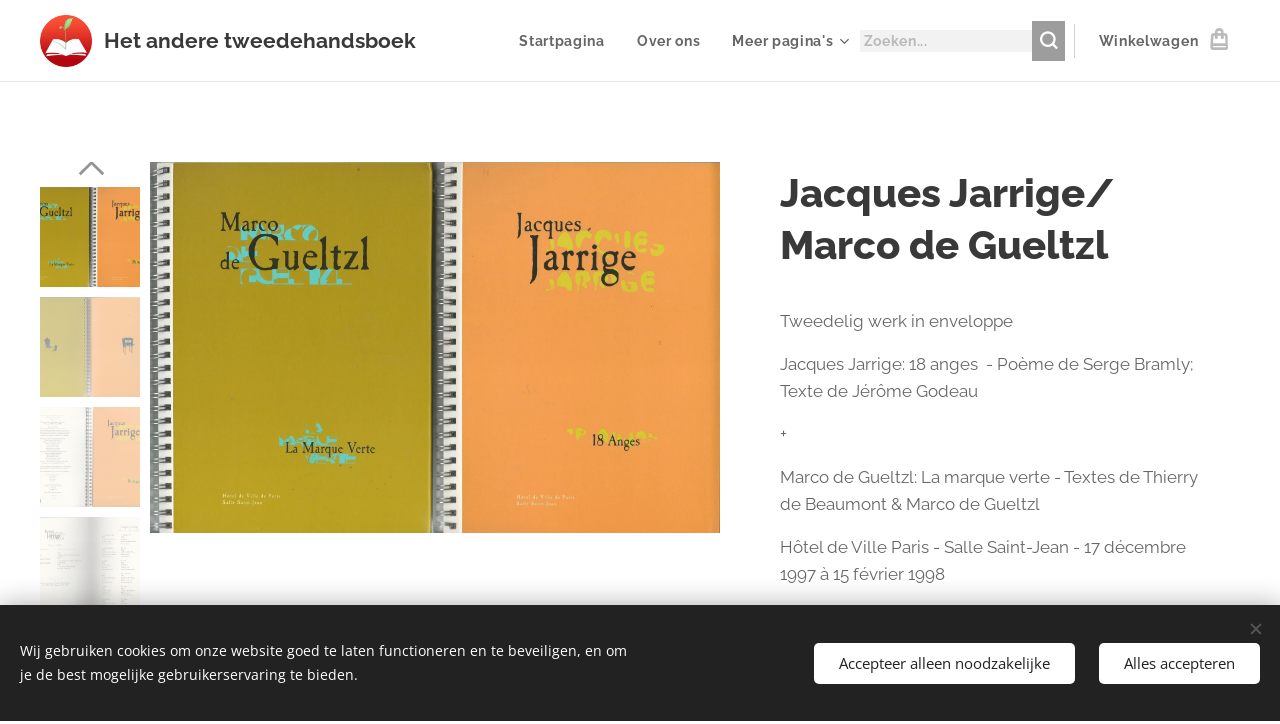

--- FILE ---
content_type: text/html; charset=UTF-8
request_url: https://www.debloemlezing.be/p/jacques-jarrige-marco-de-gueltzl/
body_size: 21477
content:
<!DOCTYPE html>
<html class="no-js" prefix="og: https://ogp.me/ns#" lang="nl">
<head><link rel="preconnect" href="https://duyn491kcolsw.cloudfront.net" crossorigin><link rel="preconnect" href="https://fonts.gstatic.com" crossorigin><meta charset="utf-8"><link rel="shortcut icon" href="https://2572d37f77.clvaw-cdnwnd.com/12cc3aff520c73aab88040a174eabee1/200001869-61e5061e52/favicon.ico?ph=2572d37f77"><link rel="apple-touch-icon" href="https://2572d37f77.clvaw-cdnwnd.com/12cc3aff520c73aab88040a174eabee1/200001869-61e5061e52/favicon.ico?ph=2572d37f77"><link rel="icon" href="https://2572d37f77.clvaw-cdnwnd.com/12cc3aff520c73aab88040a174eabee1/200001869-61e5061e52/favicon.ico?ph=2572d37f77">
    <meta http-equiv="X-UA-Compatible" content="IE=edge">
    <title>Jacques Jarrige/ Marco de Gueltzl :: debloemlezing</title>
    <meta name="viewport" content="width=device-width,initial-scale=1">
    <meta name="msapplication-tap-highlight" content="no">
    
    <link href="https://duyn491kcolsw.cloudfront.net/files/0r/0rk/0rklmm.css?ph=2572d37f77" media="print" rel="stylesheet">
    <link href="https://duyn491kcolsw.cloudfront.net/files/2e/2e5/2e5qgh.css?ph=2572d37f77" media="screen and (min-width:100000em)" rel="stylesheet" data-type="cq" disabled>
    <link rel="stylesheet" href="https://duyn491kcolsw.cloudfront.net/files/45/45b/45boco.css?ph=2572d37f77"><link rel="stylesheet" href="https://duyn491kcolsw.cloudfront.net/files/4e/4er/4ersdq.css?ph=2572d37f77" media="screen and (min-width:37.5em)"><link rel="stylesheet" href="https://duyn491kcolsw.cloudfront.net/files/2v/2vp/2vpyx8.css?ph=2572d37f77" data-wnd_color_scheme_file=""><link rel="stylesheet" href="https://duyn491kcolsw.cloudfront.net/files/34/34q/34qmjb.css?ph=2572d37f77" data-wnd_color_scheme_desktop_file="" media="screen and (min-width:37.5em)" disabled=""><link rel="stylesheet" href="https://duyn491kcolsw.cloudfront.net/files/1j/1jo/1jorv9.css?ph=2572d37f77" data-wnd_additive_color_file=""><link rel="stylesheet" href="https://duyn491kcolsw.cloudfront.net/files/1b/1b1/1b1pns.css?ph=2572d37f77" data-wnd_typography_file=""><link rel="stylesheet" href="https://duyn491kcolsw.cloudfront.net/files/3z/3zn/3zn0c1.css?ph=2572d37f77" data-wnd_typography_desktop_file="" media="screen and (min-width:37.5em)" disabled=""><script>(()=>{let e=!1;const t=()=>{if(!e&&window.innerWidth>=600){for(let e=0,t=document.querySelectorAll('head > link[href*="css"][media="screen and (min-width:37.5em)"]');e<t.length;e++)t[e].removeAttribute("disabled");e=!0}};t(),window.addEventListener("resize",t),"container"in document.documentElement.style||fetch(document.querySelector('head > link[data-type="cq"]').getAttribute("href")).then((e=>{e.text().then((e=>{const t=document.createElement("style");document.head.appendChild(t),t.appendChild(document.createTextNode(e)),import("https://duyn491kcolsw.cloudfront.net/client/js.polyfill/container-query-polyfill.modern.js").then((()=>{let e=setInterval((function(){document.body&&(document.body.classList.add("cq-polyfill-loaded"),clearInterval(e))}),100)}))}))}))})()</script>
<link rel="preload stylesheet" href="https://duyn491kcolsw.cloudfront.net/files/2m/2m8/2m8msc.css?ph=2572d37f77" as="style"><meta name="description" content=""><meta name="keywords" content=""><meta name="generator" content="Webnode 2"><meta name="apple-mobile-web-app-capable" content="no"><meta name="apple-mobile-web-app-status-bar-style" content="black"><meta name="format-detection" content="telephone=no"><meta name="google-site-verification" content="GdXA-1mjoZCLjDBCGASNXrkUMF84JfidhpxozDc7piE" />

<meta property="og:url" content="https://debloemlezing.be/p/jacques-jarrige-marco-de-gueltzl/"><meta property="og:title" content="Jacques Jarrige/ Marco de Gueltzl :: debloemlezing"><meta property="og:type" content="article"><meta property="og:site_name" content="debloemlezing"><meta property="og:image" content="https://2572d37f77.clvaw-cdnwnd.com/12cc3aff520c73aab88040a174eabee1/200002325-eb9d3eb9d6/700/3-min-63.jpg?ph=2572d37f77"><meta name="robots" content="index,follow"><link rel="canonical" href="https://www.debloemlezing.be/p/jacques-jarrige-marco-de-gueltzl/"><script>window.checkAndChangeSvgColor=function(c){try{var a=document.getElementById(c);if(a){c=[["border","borderColor"],["outline","outlineColor"],["color","color"]];for(var h,b,d,f=[],e=0,m=c.length;e<m;e++)if(h=window.getComputedStyle(a)[c[e][1]].replace(/\s/g,"").match(/^rgb[a]?\(([0-9]{1,3}),([0-9]{1,3}),([0-9]{1,3})/i)){b="";for(var g=1;3>=g;g++)b+=("0"+parseInt(h[g],10).toString(16)).slice(-2);"0"===b.charAt(0)&&(d=parseInt(b.substr(0,2),16),d=Math.max(16,d),b=d.toString(16)+b.slice(-4));f.push(c[e][0]+"="+b)}if(f.length){var k=a.getAttribute("data-src"),l=k+(0>k.indexOf("?")?"?":"&")+f.join("&");a.src!=l&&(a.src=l,a.outerHTML=a.outerHTML)}}}catch(n){}};</script><script src="https://www.googletagmanager.com/gtag/js?id=G-QY3JD6L0WP" async></script><script>
						window.dataLayer = window.dataLayer || [];
						function gtag(){
						
						dataLayer.push(arguments);}
						gtag('js', new Date());
						</script><script>gtag('consent', 'default', {'ad_storage': 'denied', 'analytics_storage': 'denied', 'ad_user_data': 'denied', 'ad_personalization': 'denied' });</script><script>gtag('config', 'G-QY3JD6L0WP');</script></head>
<body class="l wt-product ac-s ac-i ac-n l-default l-d-none b-btn-sq b-btn-s-l b-btn-dso b-btn-bw-1 img-d-n img-t-u img-h-n line-solid b-e-ds lbox-l c-s-n  wnd-s-b  wnd-fe   wnd-eshop"><noscript>
				<iframe
				 src="https://www.googletagmanager.com/ns.html?id=GTM-542MMSL"
				 height="0"
				 width="0"
				 style="display:none;visibility:hidden"
				 >
				 </iframe>
			</noscript>

<div class="wnd-page l-page cs-gray ac-none t-t-fs-l t-t-fw-s t-t-sp-n t-t-d-n t-s-fs-m t-s-fw-s t-s-sp-n t-s-d-n t-p-fs-m t-p-fw-m t-p-sp-n t-h-fs-l t-h-fw-s t-h-sp-n t-bq-fs-m t-bq-fw-m t-bq-sp-n t-bq-d-l t-btn-fw-s t-nav-fw-s t-pd-fw-s t-nav-tt-n">
    <div class="l-w t cf t-01">
        <div class="l-bg cf">
            <div class="s-bg-l">
                
                
            </div>
        </div>
        <header class="l-h cf">
            <div class="sw cf">
	<div class="sw-c cf"><section data-space="true" class="s s-hn s-hn-default wnd-mt-classic wnd-na-c logo-classic sc-w   wnd-w-wide wnd-nh-m hm-hidden wnd-nav-border wnd-nav-sticky menu-default">
	<div class="s-w">
		<div class="s-o">

			<div class="s-bg">
                <div class="s-bg-l">
                    
                    
                </div>
			</div>

			<div class="h-w h-f wnd-fixed">

				<div class="n-l">
					<div class="s-c menu-nav">
						<div class="logo-block">
							<div class="b b-l logo logo-default logo-nb raleway wnd-logo-with-text wnd-iar-1-1 logo-21 b-ls-m" id="wnd_LogoBlock_609282" data-wnd_mvc_type="wnd.fe.LogoBlock">
	<div class="b-l-c logo-content">
		<a class="b-l-link logo-link" href="/home/">

			<div class="b-l-image logo-image">
				<div class="b-l-image-w logo-image-cell">
                    <picture><source type="image/webp" srcset="https://2572d37f77.clvaw-cdnwnd.com/12cc3aff520c73aab88040a174eabee1/200005803-a3d9aa3d9e/450/tcbr-round-fb.webp?ph=2572d37f77 360w, https://2572d37f77.clvaw-cdnwnd.com/12cc3aff520c73aab88040a174eabee1/200005803-a3d9aa3d9e/700/tcbr-round-fb.webp?ph=2572d37f77 360w, https://2572d37f77.clvaw-cdnwnd.com/12cc3aff520c73aab88040a174eabee1/200005803-a3d9aa3d9e/tcbr-round-fb.webp?ph=2572d37f77 360w" sizes="(min-width: 600px) 450px, (min-width: 360px) calc(100vw * 0.8), 100vw" ><img src="https://2572d37f77.clvaw-cdnwnd.com/12cc3aff520c73aab88040a174eabee1/200000008-0e2660f1d8/tcbr-round-fb.png?ph=2572d37f77" alt="" width="360" height="360" class="wnd-logo-img" ></picture>
				</div>
			</div>

			

			<div class="b-l-br logo-br"></div>

			<div class="b-l-text logo-text-wrapper">
				<div class="b-l-text-w logo-text">
					<span class="b-l-text-c logo-text-cell"><strong>Het <font>andere</font></strong> <strong>tweedehands</strong><strong>boek</strong></span>
				</div>
			</div>

		</a>
	</div>
</div>
						</div>

						<div id="menu-slider">
							<div id="menu-block">
								<nav id="menu"><div class="menu-font menu-wrapper">
	<a href="#" class="menu-close" rel="nofollow" title="Close Menu"></a>
	<ul role="menubar" aria-label="Menu" class="level-1">
		<li role="none" class="wnd-homepage">
			<a class="menu-item" role="menuitem" href="/home/"><span class="menu-item-text">Startpagina</span></a>
			
		</li><li role="none">
			<a class="menu-item" role="menuitem" href="/over-ons/"><span class="menu-item-text">Over ons</span></a>
			
		</li><li role="none">
			<a class="menu-item" role="menuitem" href="/contact/"><span class="menu-item-text">Contact</span></a>
			
		</li><li role="none">
			<a class="menu-item" role="menuitem" href="/algemene-voorwaarden/"><span class="menu-item-text">Algemene Voorwaarden</span></a>
			
		</li><li role="none">
			<a class="menu-item" role="menuitem" href="/privacybeleid/"><span class="menu-item-text">Privacybeleid</span></a>
			
		</li><li role="none">
			<a class="menu-item" role="menuitem" href="/reviews/"><span class="menu-item-text">Reviews</span></a>
			
		</li>
	</ul>
	<span class="more-text">Meer pagina's</span>
</div></nav>
							</div>
						</div>

						<div class="cart-and-mobile">
							<div class="search">
    <div class="search-app"></div>
</div>
							<div class="cart cf">
	<div class="cart-content">
		<a href="/cart/">
			<div class="cart-content-link">
				<div class="cart-text"><span>Winkelwagen</span></div>
				<div class="cart-piece-count" data-count="0" data-wnd_cart_part="count">0</div>
				<div class="cart-piece-text" data-wnd_cart_part="text"></div>
				<div class="cart-price" data-wnd_cart_part="price">0,00 €</div>
			</div>
		</a>
	</div>
</div>

							<div id="menu-mobile">
								<a href="#" id="menu-submit"><span></span>Menu</a>
							</div>
						</div>

					</div>
				</div>

			</div>

		</div>
	</div>
</section></div>
</div>
        </header>
        <main class="l-m cf">
            <div class="sw cf">
	<div class="sw-c cf"><section class="s s-hm s-hm-hidden wnd-h-hidden cf sc-w   hn-default"></section><section data-space="true" class="s s-ed cf sc-w   wnd-w-wider wnd-s-normal wnd-h-auto">
	<div class="s-w cf">
		<div class="s-o s-fs cf">
			<div class="s-bg cf">
                <div class="s-bg-l">
                    
                    
                </div>
			</div>
			<div class="s-c s-fs cf">
				<div class="b-e b-e-d b b-s cf" data-wnd_product_item="200020914" data-wnd_product_data="{&quot;id&quot;:200020914,&quot;name&quot;:&quot;Jacques Jarrige\/ Marco de Gueltzl&quot;,&quot;image&quot;:[&quot;https:\/\/2572d37f77.clvaw-cdnwnd.com\/12cc3aff520c73aab88040a174eabee1\/200002325-eb9d3eb9d6\/450\/3-min-63.jpg?ph=2572d37f77&quot;,&quot;https:\/\/2572d37f77.clvaw-cdnwnd.com\/12cc3aff520c73aab88040a174eabee1\/200002325-eb9d3eb9d6\/3-min-63.jpg?ph=2572d37f77&quot;],&quot;detail_url&quot;:&quot;\/p\/jacques-jarrige-marco-de-gueltzl\/&quot;,&quot;category&quot;:&quot;Beeldende kunst\/Beeldende Kunst; Moderne Kunst&quot;,&quot;list_position&quot;:0,&quot;price&quot;:35,&quot;comparative_price&quot;:0,&quot;out_of_stock&quot;:false,&quot;availability&quot;:&quot;DO_NOT_SHOW&quot;,&quot;variants&quot;:[],&quot;variants_active&quot;:false}" data-wnd-price-info-template="&lt;span class=&quot;prd-price-info&quot;&gt;&lt;span class=&quot;prd-price-info-c&quot;&gt;{value}&lt;/span&gt;&lt;/span&gt;">
    <form class="cf" action="" method="post" data-wnd_sys_form="add-to-cart">

        <div class="b-e-d-head b-e-d-right">
            <h1 class="b-e-d-title cf"><span class="prd-title">
	<span class="prd-title-c">Jacques Jarrige/ Marco de Gueltzl</span>
</span></h1>
        </div>

        <div class="b-e-d-ribbons cf">
            <span class="prd-label prd-out-of-stock">
	<span class="prd-label-c prd-out-of-stock-c"></span>
</span>
            <span class="prd-label">
	<span class="prd-label-c"></span>
</span>
        </div>

        <div class="b-e-d-gal b-e-d-left">
            <div class="prd-gal cf" id="wnd_ProductGalleryBlock_259947720" data-slideshow="true">
	<div class="prd-gal-c cf">
		<ul class="prd-gal-list cf">
			<li class="prd-gal-photo wnd-orientation-landscape">
				<a class="prd-gal-link litebox" data-litebox-group="gallery" data-litebox-text="" href="https://2572d37f77.clvaw-cdnwnd.com/12cc3aff520c73aab88040a174eabee1/200002325-eb9d3eb9d6/3-min-63.jpg?ph=2572d37f77" width="1920" height="1251">
					<div class="prd-gal-img cf">
						<div class="prd-gal-img-pos">
                            <picture><source type="image/webp" srcset="https://2572d37f77.clvaw-cdnwnd.com/12cc3aff520c73aab88040a174eabee1/200002326-6f36d6f371/450/3-min.webp?ph=2572d37f77 450w, https://2572d37f77.clvaw-cdnwnd.com/12cc3aff520c73aab88040a174eabee1/200002326-6f36d6f371/700/3-min.webp?ph=2572d37f77 700w, https://2572d37f77.clvaw-cdnwnd.com/12cc3aff520c73aab88040a174eabee1/200002326-6f36d6f371/3-min.webp?ph=2572d37f77 1920w" sizes="(min-width: 768px) 60vw, 100vw" ><img src="https://2572d37f77.clvaw-cdnwnd.com/12cc3aff520c73aab88040a174eabee1/200002325-eb9d3eb9d6/3-min-63.jpg?ph=2572d37f77" alt="" width="1920" height="1251" loading="lazy" ></picture>
						</div>
					</div>
					<div class="prd-gal-title cf"><span></span></div>
				</a>
			</li><li class="prd-gal-photo wnd-orientation-landscape">
				<a class="prd-gal-link litebox" data-litebox-group="gallery" data-litebox-text="" href="https://2572d37f77.clvaw-cdnwnd.com/12cc3aff520c73aab88040a174eabee1/200002315-ddc1dddc20/4-min-490.jpg?ph=2572d37f77" width="1920" height="1291">
					<div class="prd-gal-img cf">
						<div class="prd-gal-img-pos">
                            <picture><source type="image/webp" srcset="https://2572d37f77.clvaw-cdnwnd.com/12cc3aff520c73aab88040a174eabee1/200002316-ded73ded75/450/4-min.webp?ph=2572d37f77 450w, https://2572d37f77.clvaw-cdnwnd.com/12cc3aff520c73aab88040a174eabee1/200002316-ded73ded75/700/4-min.webp?ph=2572d37f77 700w, https://2572d37f77.clvaw-cdnwnd.com/12cc3aff520c73aab88040a174eabee1/200002316-ded73ded75/4-min.webp?ph=2572d37f77 1920w" sizes="(min-width: 768px) 60vw, 100vw" ><img src="https://2572d37f77.clvaw-cdnwnd.com/12cc3aff520c73aab88040a174eabee1/200002315-ddc1dddc20/4-min-490.jpg?ph=2572d37f77" alt="" width="1920" height="1291" loading="lazy" ></picture>
						</div>
					</div>
					<div class="prd-gal-title cf"><span></span></div>
				</a>
			</li><li class="prd-gal-photo wnd-orientation-landscape">
				<a class="prd-gal-link litebox" data-litebox-group="gallery" data-litebox-text="" href="https://2572d37f77.clvaw-cdnwnd.com/12cc3aff520c73aab88040a174eabee1/200002319-c2323c2325/6-min-50.jpg?ph=2572d37f77" width="1920" height="1329">
					<div class="prd-gal-img cf">
						<div class="prd-gal-img-pos">
                            <picture><source type="image/webp" srcset="https://2572d37f77.clvaw-cdnwnd.com/12cc3aff520c73aab88040a174eabee1/200002320-f303bf303f/450/6-min.webp?ph=2572d37f77 450w, https://2572d37f77.clvaw-cdnwnd.com/12cc3aff520c73aab88040a174eabee1/200002320-f303bf303f/700/6-min.webp?ph=2572d37f77 700w, https://2572d37f77.clvaw-cdnwnd.com/12cc3aff520c73aab88040a174eabee1/200002320-f303bf303f/6-min.webp?ph=2572d37f77 1920w" sizes="(min-width: 768px) 60vw, 100vw" ><img src="https://2572d37f77.clvaw-cdnwnd.com/12cc3aff520c73aab88040a174eabee1/200002319-c2323c2325/6-min-50.jpg?ph=2572d37f77" alt="" width="1920" height="1329" loading="lazy" ></picture>
						</div>
					</div>
					<div class="prd-gal-title cf"><span></span></div>
				</a>
			</li><li class="prd-gal-photo wnd-orientation-landscape">
				<a class="prd-gal-link litebox" data-litebox-group="gallery" data-litebox-text="" href="https://2572d37f77.clvaw-cdnwnd.com/12cc3aff520c73aab88040a174eabee1/200002317-85f1885f1b/5-min-391.jpg?ph=2572d37f77" width="1920" height="1287">
					<div class="prd-gal-img cf">
						<div class="prd-gal-img-pos">
                            <picture><source type="image/webp" srcset="https://2572d37f77.clvaw-cdnwnd.com/12cc3aff520c73aab88040a174eabee1/200002318-a1e4ca1e50/450/5-min.webp?ph=2572d37f77 450w, https://2572d37f77.clvaw-cdnwnd.com/12cc3aff520c73aab88040a174eabee1/200002318-a1e4ca1e50/700/5-min.webp?ph=2572d37f77 700w, https://2572d37f77.clvaw-cdnwnd.com/12cc3aff520c73aab88040a174eabee1/200002318-a1e4ca1e50/5-min.webp?ph=2572d37f77 1920w" sizes="(min-width: 768px) 60vw, 100vw" ><img src="https://2572d37f77.clvaw-cdnwnd.com/12cc3aff520c73aab88040a174eabee1/200002317-85f1885f1b/5-min-391.jpg?ph=2572d37f77" alt="" width="1920" height="1287" loading="lazy" ></picture>
						</div>
					</div>
					<div class="prd-gal-title cf"><span></span></div>
				</a>
			</li><li class="prd-gal-photo wnd-orientation-landscape">
				<a class="prd-gal-link litebox" data-litebox-group="gallery" data-litebox-text="" href="https://2572d37f77.clvaw-cdnwnd.com/12cc3aff520c73aab88040a174eabee1/200002323-18ae218ae4/8-min-87.jpg?ph=2572d37f77" width="1920" height="1302">
					<div class="prd-gal-img cf">
						<div class="prd-gal-img-pos">
                            <picture><source type="image/webp" srcset="https://2572d37f77.clvaw-cdnwnd.com/12cc3aff520c73aab88040a174eabee1/200002324-1285c1285f/450/8-min.webp?ph=2572d37f77 450w, https://2572d37f77.clvaw-cdnwnd.com/12cc3aff520c73aab88040a174eabee1/200002324-1285c1285f/700/8-min.webp?ph=2572d37f77 700w, https://2572d37f77.clvaw-cdnwnd.com/12cc3aff520c73aab88040a174eabee1/200002324-1285c1285f/8-min.webp?ph=2572d37f77 1920w" sizes="(min-width: 768px) 60vw, 100vw" ><img src="https://2572d37f77.clvaw-cdnwnd.com/12cc3aff520c73aab88040a174eabee1/200002323-18ae218ae4/8-min-87.jpg?ph=2572d37f77" alt="" width="1920" height="1302" loading="lazy" ></picture>
						</div>
					</div>
					<div class="prd-gal-title cf"><span></span></div>
				</a>
			</li><li class="prd-gal-photo wnd-orientation-landscape">
				<a class="prd-gal-link litebox" data-litebox-group="gallery" data-litebox-text="" href="https://2572d37f77.clvaw-cdnwnd.com/12cc3aff520c73aab88040a174eabee1/200002321-72c5e72c61/7-min-75.jpg?ph=2572d37f77" width="1920" height="1313">
					<div class="prd-gal-img cf">
						<div class="prd-gal-img-pos">
                            <picture><source type="image/webp" srcset="https://2572d37f77.clvaw-cdnwnd.com/12cc3aff520c73aab88040a174eabee1/200002322-99f2d99f30/450/7-min.webp?ph=2572d37f77 450w, https://2572d37f77.clvaw-cdnwnd.com/12cc3aff520c73aab88040a174eabee1/200002322-99f2d99f30/700/7-min.webp?ph=2572d37f77 700w, https://2572d37f77.clvaw-cdnwnd.com/12cc3aff520c73aab88040a174eabee1/200002322-99f2d99f30/7-min.webp?ph=2572d37f77 1920w" sizes="(min-width: 768px) 60vw, 100vw" ><img src="https://2572d37f77.clvaw-cdnwnd.com/12cc3aff520c73aab88040a174eabee1/200002321-72c5e72c61/7-min-75.jpg?ph=2572d37f77" alt="" width="1920" height="1313" loading="lazy" ></picture>
						</div>
					</div>
					<div class="prd-gal-title cf"><span></span></div>
				</a>
			</li><li class="prd-gal-photo wnd-orientation-portrait">
				<a class="prd-gal-link litebox" data-litebox-group="gallery" data-litebox-text="" href="https://2572d37f77.clvaw-cdnwnd.com/12cc3aff520c73aab88040a174eabee1/200002327-b55beb55c2/20220804_151559.jpg?ph=2572d37f77" width="1440" height="1920">
					<div class="prd-gal-img cf">
						<div class="prd-gal-img-pos">
                            <picture><source type="image/webp" srcset="https://2572d37f77.clvaw-cdnwnd.com/12cc3aff520c73aab88040a174eabee1/200002328-8d2cf8d2d2/450/20220804_151559.webp?ph=2572d37f77 338w, https://2572d37f77.clvaw-cdnwnd.com/12cc3aff520c73aab88040a174eabee1/200002328-8d2cf8d2d2/700/20220804_151559.webp?ph=2572d37f77 525w, https://2572d37f77.clvaw-cdnwnd.com/12cc3aff520c73aab88040a174eabee1/200002328-8d2cf8d2d2/20220804_151559.webp?ph=2572d37f77 1440w" sizes="(min-width: 768px) 60vw, 100vw" ><img src="https://2572d37f77.clvaw-cdnwnd.com/12cc3aff520c73aab88040a174eabee1/200002327-b55beb55c2/20220804_151559.jpg?ph=2572d37f77" alt="" width="1440" height="1920" loading="lazy" ></picture>
						</div>
					</div>
					<div class="prd-gal-title cf"><span></span></div>
				</a>
			</li><li class="prd-gal-photo wnd-orientation-portrait">
				<a class="prd-gal-link litebox" data-litebox-group="gallery" data-litebox-text="" href="https://2572d37f77.clvaw-cdnwnd.com/12cc3aff520c73aab88040a174eabee1/200002329-132ab132ae/20220804_151554.jpg?ph=2572d37f77" width="1440" height="1920">
					<div class="prd-gal-img cf">
						<div class="prd-gal-img-pos">
                            <picture><source type="image/webp" srcset="https://2572d37f77.clvaw-cdnwnd.com/12cc3aff520c73aab88040a174eabee1/200002330-0cd3d0cd40/450/20220804_151554.webp?ph=2572d37f77 338w, https://2572d37f77.clvaw-cdnwnd.com/12cc3aff520c73aab88040a174eabee1/200002330-0cd3d0cd40/700/20220804_151554.webp?ph=2572d37f77 525w, https://2572d37f77.clvaw-cdnwnd.com/12cc3aff520c73aab88040a174eabee1/200002330-0cd3d0cd40/20220804_151554.webp?ph=2572d37f77 1440w" sizes="(min-width: 768px) 60vw, 100vw" ><img src="https://2572d37f77.clvaw-cdnwnd.com/12cc3aff520c73aab88040a174eabee1/200002329-132ab132ae/20220804_151554.jpg?ph=2572d37f77" alt="" width="1440" height="1920" loading="lazy" ></picture>
						</div>
					</div>
					<div class="prd-gal-title cf"><span></span></div>
				</a>
			</li>
		</ul>
	</div>

	<div class="prd-gal-nav dots cf">
		<div class="prd-gal-nav-arrow-prev prd-gal-nav-arrow">
			<div class="prd-gal-nav-arrow-submit"></div>
		</div>

		<div class="prd-gal-nav-c dots-content cf"></div>

		<div class="prd-gal-nav-arrow-next prd-gal-nav-arrow">
			<div class="prd-gal-nav-arrow-submit"></div>
		</div>
	</div>

	
</div>
        </div>

        <div class="b-e-d-c b-e-d-right">
            <div class="b-text text prd-text">
	<div class="prd-text-c"><p>Tweedelig werk in enveloppe&nbsp;</p><p>Jacques Jarrige: 18 anges&nbsp; - Poème de Serge Bramly; Texte de Jérôme Godeau</p><p>+&nbsp;</p><p>Marco de Gueltzl: La marque verte - Textes de Thierry de Beaumont &amp; Marco de Gueltzl</p><p>Hôtel de Ville Paris - Salle Saint-Jean - 17 décembre 1997 à 15 février 1998</p><p>Twee ringbanden in gemeenschappelijk open foedraal&nbsp;</p><p>Uitgebracht op 700 exemplaren. Dit is een Exemplaar Hors Commerce - niet genummerd .../700&nbsp;</p><p>Gekartoneerd - 24 x 18</p><p>Staat: als nieuw</p><p>Ref. W716</p><p><br></p><p><br></p><p><br></p><p><br></p><p>Hotel de Ville Paris - Salle Saint-Jean</p></div>
</div>
            
            <div class="b-e-d-price cf">
                <span class="prd-price">
	<span class="prd-price-pref-text wnd-product-prefix-text"></span><span class="prd-price-pref"></span><span class="prd-price-c wnd-product-price">35,00</span><span class="prd-price-suf">&nbsp;€</span><span class="prd-price-suf-text wnd-product-suffix-text"></span>
</span>
                <span class="prd-price prd-price-com wnd-product-comparative-price-area wnd-empty" style="display:none">
	<span class="prd-price-pref"></span><span class="prd-price-c wnd-product-comparative-price-content">0,00</span><span class="prd-price-suf">&nbsp;€</span>
</span>
            </div>
            <div class="b-e-d-price b-e-d-price-info" data-wnd-identifier="wnd-price-info-container">
                
                
                
                
                
            </div>
            <div class="b-e-d-stock b-e-d-stock-info" data-wnd-identifier="wnd-stock-info-container">
                <span class="prd-stock-info" data-wnd-identifier="wnd-stock-info">
    <span class="wt-bold"></span>
</span>
            </div>

            <div class="b-e-d-submit cf">
                <div class="prd-crt b-btn b-btn-3 b-btn-atc b-btn-i-left b-btn-i-atc wnd-fixed cf">
                    <button class="b-btn-l b-btn-fixed" type="submit" name="send" value="wnd_ProductDetailFormBlock_424824573" disabled data-wnd_add_to_cart_button>
                        <span class="b-btn-t">Toevoegen aan de winkelwagen</span>
                        <span class="b-btn-a-l">
							<span class="loader"></span>
						</span>
                        <span class="b-btn-a-a">
							<span class="checked"></span>
							Toegevoegd aan de winkelwagen
						</span>
                        <span class="b-btn-ofs">Niet in voorraad</span>
                    </button>
                </div>
            </div>
        </div>

        <input type="hidden" name="id" value="200020914">

    </form>
<script>gtag('event', 'view_item', {"items":{"id":200020914,"name":"Jacques Jarrige\/ Marco de Gueltzl","category":"Beeldende kunst\/Beeldende Kunst; Moderne Kunst","list_position":0,"price":"35.0000"},"send_to":"G-QY3JD6L0WP"});</script></div>
				<div class="ez cf wnd-no-cols">
	<div class="ez-c"><div class="b b-text cf">
	<div class="b-c b-text-c b-s b-s-t60 b-s-b60 b-cs cf"></div>
</div></div>
</div>
			</div>
		</div>
	</div>
</section></div>
</div>
        </main>
        <footer class="l-f cf">
            <div class="sw cf">
	<div class="sw-c cf"><section data-wn-border-element="s-f-border" class="s s-f s-f-edit sc-ml wnd-background-image  wnd-w-wide wnd-s-high wnd-h-auto">
	<div class="s-w">
		<div class="s-o">
			<div class="s-bg">
                <div class="s-bg-l wnd-background-image fx-none bgpos-center-center bgatt-scroll">
                    <picture><source type="image/webp" srcset="https://2572d37f77.clvaw-cdnwnd.com/12cc3aff520c73aab88040a174eabee1/200003751-09ab509ab9/700/arts-and-crafts-wallpaper-wallpaper-design-by-walter-crane-arts-and-crafts-wallpaper-affordable.webp?ph=2572d37f77 700w, https://2572d37f77.clvaw-cdnwnd.com/12cc3aff520c73aab88040a174eabee1/200003751-09ab509ab9/arts-and-crafts-wallpaper-wallpaper-design-by-walter-crane-arts-and-crafts-wallpaper-affordable.webp?ph=2572d37f77 464w, https://2572d37f77.clvaw-cdnwnd.com/12cc3aff520c73aab88040a174eabee1/200003751-09ab509ab9/arts-and-crafts-wallpaper-wallpaper-design-by-walter-crane-arts-and-crafts-wallpaper-affordable.webp?ph=2572d37f77 2x" sizes="100vw" ><img src="https://2572d37f77.clvaw-cdnwnd.com/12cc3aff520c73aab88040a174eabee1/200000000-863ce87376/arts-and-crafts-wallpaper-wallpaper-design-by-walter-crane-arts-and-crafts-wallpaper-affordable.jpg?ph=2572d37f77" width="464" height="480" alt="" loading="lazy" ></picture>
                    
                </div>
			</div>
			<div class="s-f-ez">
				<div class="s-c s-f-border">
					<div>
						<div class="ez cf">
	<div class="ez-c"><div class="cw cf">
	<div class="cw-c cf"><div class="c cf" style="width:33.333%;">
	<div class="c-c cf"><div class="b b-text cf">
	<div class="b-c b-text-c b-s b-s-t60 b-s-b60 b-cs cf"><h3>Sabine Hoosemans (De Bloemlezing)</h3><h3>BE 0896.300.685</h3><p><br></p>
</div>
</div><div class="b b-text cf">
	<div class="b-c b-text-c b-s b-s-t60 b-s-b60 b-cs cf"></div>
</div></div>
</div><div class="c cf" style="width:33.333%;">
	<div class="c-c cf"><div class="b b-text cf">
	<div class="b-c b-text-c b-s b-s-t60 b-s-b60 b-cs cf"><p><font><font class="wnd-font-size-110" color="#000000"><strong>Informatie</strong></font></font></p>

<p><font class="wsw-10" style=""><font class="wsw-02" style=""><strong><a href="/algemene-voorwaarden/" style="">Algemene Voorwaarden</a>&nbsp;&amp; Privacy</strong></font></font></p><p><font class="wsw-10" style=""><font class="wsw-02" style=""><strong><br></strong></font></font></p>
</div>
</div></div>
</div><div class="c cf" style="width:33.334%;">
	<div class="c-c cf"><div class="b b-text cf">
	<div class="b-c b-text-c b-s b-s-t60 b-s-b60 b-cs cf"><p class="wnd-align-right"><strong>E-mail: <a href="#" style="">i</a><a href="mailto:info@debloemlezing.be">nfo@debloemlezing.be</a><font class="wsw-03"><br></font>
Telefoon:&nbsp;+32(0)474.70.37.63</strong></p>
</div>
</div></div>
</div></div>
</div></div>
</div>
					</div>
				</div>
			</div>
			<div class="s-c s-f-l-w">
				<div class="s-f-l b-s b-s-t0 b-s-b0">
					<div class="s-f-l-c s-f-l-c-first">
						<div class="s-f-sf">
                            <span class="sf b">
<span class="sf-content sf-c link">Mogelijk gemaakt door <a href="https://www.webnode.nl?utm_source=text&utm_medium=footer&utm_campaign=free1&utm_content=wnd2" rel="nofollow" target="_blank">Webnode</a></span>
</span>
                            <span class="sf-cbr link">
    <a href="#" rel="nofollow">Cookies</a>
</span>
                            
                            
                            
						</div>
					</div>
					<div class="s-f-l-c s-f-l-c-last">
						<div class="s-f-lang lang-select cf">
	
</div>
					</div>
                    <div class="s-f-l-c s-f-l-c-currency">
                        <div class="s-f-ccy ccy-select cf">
	
</div>
                    </div>
				</div>
			</div>
		</div>
	</div>
	<div class="s-f-bg-stripe"></div>
</section></div>
</div>
        </footer>
    </div>
    
</div>
<section class="cb cb-dark" id="cookiebar" style="display:none;" id="cookiebar" style="display:none;">
	<div class="cb-bar cb-scrollable">
		<div class="cb-bar-c">
			<div class="cb-bar-text">Wij gebruiken cookies om onze website goed te laten functioneren en te beveiligen, en om je de best mogelijke gebruikerservaring te bieden.</div>
			<div class="cb-bar-buttons">
				<button class="cb-button cb-close-basic" data-action="accept-necessary">
					<span class="cb-button-content">Accepteer alleen noodzakelijke</span>
				</button>
				<button class="cb-button cb-close-basic" data-action="accept-all">
					<span class="cb-button-content">Alles accepteren</span>
				</button>
				
			</div>
		</div>
        <div class="cb-close cb-close-basic" data-action="accept-necessary"></div>
	</div>

	<div class="cb-popup cb-light close">
		<div class="cb-popup-c">
			<div class="cb-popup-head">
				<h3 class="cb-popup-title">Geavanceerde instellingen</h3>
				<p class="cb-popup-text">Je kunt jouw cookievoorkeuren hier aanpassen. Schakel de volgende categorieën in of uit en sla de selectie op.</p>
			</div>
			<div class="cb-popup-options cb-scrollable">
				<div class="cb-option">
					<input class="cb-option-input" type="checkbox" id="necessary" name="necessary" readonly="readonly" disabled="disabled" checked="checked">
                    <div class="cb-option-checkbox"></div>
                    <label class="cb-option-label" for="necessary">Essentiële cookies</label>
					<div class="cb-option-text"></div>
				</div>
			</div>
			<div class="cb-popup-footer">
				<button class="cb-button cb-save-popup" data-action="advanced-save">
					<span class="cb-button-content">Opslaan</span>
				</button>
			</div>
			<div class="cb-close cb-close-popup" data-action="close"></div>
		</div>
	</div>
</section>

<script src="https://duyn491kcolsw.cloudfront.net/files/3n/3no/3nov38.js?ph=2572d37f77" crossorigin="anonymous" type="module"></script><script>document.querySelector(".wnd-fe")&&[...document.querySelectorAll(".c")].forEach((e=>{const t=e.querySelector(".b-text:only-child");t&&""===t.querySelector(".b-text-c").innerText&&e.classList.add("column-empty")}))</script>


<script src="https://duyn491kcolsw.cloudfront.net/client.fe/js.compiled/lang.nl.2095.js?ph=2572d37f77" crossorigin="anonymous"></script><script src="https://duyn491kcolsw.cloudfront.net/client.fe/js.compiled/compiled.multi.2-2201.js?ph=2572d37f77" crossorigin="anonymous"></script><script>var wnd = wnd || {};wnd.$data = {"image_content_items":{"wnd_ThumbnailBlock_927471":{"id":"wnd_ThumbnailBlock_927471","type":"wnd.pc.ThumbnailBlock"},"wnd_HeaderSection_header_main_2216712":{"id":"wnd_HeaderSection_header_main_2216712","type":"wnd.pc.HeaderSection"},"wnd_ImageBlock_356213800":{"id":"wnd_ImageBlock_356213800","type":"wnd.pc.ImageBlock"},"wnd_Section_eshop_product_detail_756564771":{"id":"wnd_Section_eshop_product_detail_756564771","type":"wnd.pc.Section"},"wnd_ProductGalleryBlock_259947720":{"id":"wnd_ProductGalleryBlock_259947720","type":"wnd.pc.ProductGalleryBlock"},"wnd_ProductPhotoImageBlock_592158315":{"id":"wnd_ProductPhotoImageBlock_592158315","type":"wnd.pc.ProductPhotoImageBlock"},"wnd_ProductPhotoImageBlock_956908360":{"id":"wnd_ProductPhotoImageBlock_956908360","type":"wnd.pc.ProductPhotoImageBlock"},"wnd_ProductPhotoImageBlock_698154658":{"id":"wnd_ProductPhotoImageBlock_698154658","type":"wnd.pc.ProductPhotoImageBlock"},"wnd_ProductPhotoImageBlock_990595064":{"id":"wnd_ProductPhotoImageBlock_990595064","type":"wnd.pc.ProductPhotoImageBlock"},"wnd_ProductPhotoImageBlock_127306727":{"id":"wnd_ProductPhotoImageBlock_127306727","type":"wnd.pc.ProductPhotoImageBlock"},"wnd_ProductPhotoImageBlock_490051501":{"id":"wnd_ProductPhotoImageBlock_490051501","type":"wnd.pc.ProductPhotoImageBlock"},"wnd_ProductPhotoImageBlock_637112894":{"id":"wnd_ProductPhotoImageBlock_637112894","type":"wnd.pc.ProductPhotoImageBlock"},"wnd_ProductPhotoImageBlock_978965845":{"id":"wnd_ProductPhotoImageBlock_978965845","type":"wnd.pc.ProductPhotoImageBlock"},"wnd_LogoBlock_609282":{"id":"wnd_LogoBlock_609282","type":"wnd.pc.LogoBlock"},"wnd_FooterSection_footer_476101":{"id":"wnd_FooterSection_footer_476101","type":"wnd.pc.FooterSection"}},"svg_content_items":{"wnd_ImageBlock_356213800":{"id":"wnd_ImageBlock_356213800","type":"wnd.pc.ImageBlock"},"wnd_LogoBlock_609282":{"id":"wnd_LogoBlock_609282","type":"wnd.pc.LogoBlock"}},"content_items":[],"eshopSettings":{"ESHOP_SETTINGS_DISPLAY_PRICE_WITHOUT_VAT":false,"ESHOP_SETTINGS_DISPLAY_ADDITIONAL_VAT":false,"ESHOP_SETTINGS_DISPLAY_SHIPPING_COST":false},"project_info":{"isMultilanguage":false,"isMulticurrency":false,"eshop_tax_enabled":"0","country_code":"be","contact_state":null,"eshop_tax_type":"VAT","eshop_discounts":true,"graphQLURL":"https:\/\/debloemlezing.be\/servers\/graphql\/","iubendaSettings":{"cookieBarCode":"","cookiePolicyCode":"","privacyPolicyCode":"","termsAndConditionsCode":""}}};</script><script>wnd.$system = {"fileSystemType":"aws_s3","localFilesPath":"https:\/\/www.debloemlezing.be\/_files\/","awsS3FilesPath":"https:\/\/2572d37f77.clvaw-cdnwnd.com\/12cc3aff520c73aab88040a174eabee1\/","staticFiles":"https:\/\/duyn491kcolsw.cloudfront.net\/files","isCms":false,"staticCDNServers":["https:\/\/duyn491kcolsw.cloudfront.net\/"],"fileUploadAllowExtension":["jpg","jpeg","jfif","png","gif","bmp","ico","svg","webp","tiff","pdf","doc","docx","ppt","pptx","pps","ppsx","odt","xls","xlsx","txt","rtf","mp3","wma","wav","ogg","amr","flac","m4a","3gp","avi","wmv","mov","mpg","mkv","mp4","mpeg","m4v","swf","gpx","stl","csv","xml","txt","dxf","dwg","iges","igs","step","stp"],"maxUserFormFileLimit":4194304,"frontendLanguage":"nl","backendLanguage":"nl","frontendLanguageId":"1","page":{"id":50000003,"identifier":"p","template":{"id":200002032,"styles":{"background":{"default":null},"additiveColor":"ac-none","scheme":"cs-gray","acSubheadings":true,"acIcons":true,"lineStyle":"line-solid","imageTitle":"img-t-u","imageHover":"img-h-n","imageStyle":"img-d-n","buttonDecoration":"b-btn-dso","buttonStyle":"b-btn-sq","buttonSize":"b-btn-s-l","buttonBorders":"b-btn-bw-1","lightboxStyle":"lbox-l","eshopGridItemStyle":"b-e-ds","eshopGridItemAlign":"b-e-c","columnSpaces":"c-s-n","layoutType":"l-default","layoutDecoration":"l-d-none","formStyle":"light","menuType":"wnd-mt-classic","menuStyle":"menu-default","sectionWidth":"wnd-w-wider","sectionSpace":"wnd-s-normal","acMenu":true,"typography":"t-01_new","acHeadings":false,"acOthers":false,"buttonWeight":"t-btn-fw-s","productWeight":"t-pd-fw-s","menuWeight":"t-nav-fw-s","searchStyle":"wnd-s-b","headerBarStyle":"","typoTitleSizes":"t-t-fs-l","typoTitleWeights":"t-t-fw-s","typoTitleSpacings":"t-t-sp-n","typoTitleDecorations":"t-t-d-n","typoHeadingSizes":"t-h-fs-l","typoHeadingWeights":"t-h-fw-s","typoHeadingSpacings":"t-h-sp-n","typoSubtitleSizes":"t-s-fs-m","typoSubtitleWeights":"t-s-fw-s","typoSubtitleSpacings":"t-s-sp-n","typoSubtitleDecorations":"t-s-d-n","typoParagraphSizes":"t-p-fs-m","typoParagraphWeights":"t-p-fw-m","typoParagraphSpacings":"t-p-sp-n","typoBlockquoteSizes":"t-bq-fs-m","typoBlockquoteWeights":"t-bq-fw-m","typoBlockquoteSpacings":"t-bq-sp-n","typoBlockquoteDecorations":"t-bq-d-l","menuTextTransform":"t-nav-tt-n"}},"layout":"product_detail","name":"Jacques Jarrige\/ Marco de Gueltzl","html_title":null,"language":"nl","langId":1,"isHomepage":false,"meta_description":null,"meta_keywords":null,"header_code":null,"footer_code":null,"styles":null,"countFormsEntries":[]},"listingsPrefix":"\/l\/","productPrefix":"\/p\/","cartPrefix":"\/cart\/","checkoutPrefix":"\/checkout\/","searchPrefix":"\/search\/","isCheckout":false,"isEshop":true,"hasBlog":false,"isProductDetail":true,"isListingDetail":false,"listing_page":[],"hasEshopAnalytics":true,"gTagId":"G-QY3JD6L0WP","gAdsId":null,"format":{"be":{"DATE_TIME":{"mask":"%d-%m-%Y %H:%M","regexp":"^(((0?[1-9]|[1,2][0-9]|3[0,1])\\-(0?[1-9]|1[0-2])\\-[0-9]{1,4})(( [0-1][0-9]| 2[0-3]):[0-5][0-9])?|(([0-9]{4}(0[1-9]|1[0-2])(0[1-9]|[1,2][0-9]|3[0,1])(0[0-9]|1[0-9]|2[0-3])[0-5][0-9][0-5][0-9])))?$"},"DATE":{"mask":"%d-%m-%Y","regexp":"^(((0?[1-9]|[1,2][0-9]|3[0,1])\\-(0?[1-9]|1[0-2])\\-[0-9]{1,4}))$"},"CURRENCY":{"mask":{"point":".","thousands":",","decimals":2,"mask":"%s","zerofill":true}}},"fe":{"DATE_TIME":{"mask":"%d-%m-%Y %H:%M","regexp":"^(((0?[1-9]|[1,2][0-9]|3[0,1])\\-(0?[1-9]|1[0-2])\\-[0-9]{1,4})(( [0-1][0-9]| 2[0-3]):[0-5][0-9])?|(([0-9]{4}(0[1-9]|1[0-2])(0[1-9]|[1,2][0-9]|3[0,1])(0[0-9]|1[0-9]|2[0-3])[0-5][0-9][0-5][0-9])))?$"},"DATE":{"mask":"%d-%m-%Y","regexp":"^(((0?[1-9]|[1,2][0-9]|3[0,1])\\-(0?[1-9]|1[0-2])\\-[0-9]{1,4}))$"},"CURRENCY":{"mask":{"point":".","thousands":",","decimals":2,"mask":"%s","zerofill":true}}}},"e_product":{"id":200051112,"workingId":200020914,"name":"Jacques Jarrige\/ Marco de Gueltzl","identifier":"jacques-jarrige-marco-de-gueltzl","meta_description":null,"meta_keywords":null,"html_title":null,"styles":null,"content_items":{"wnd_PerexBlock_377639":{"type":"wnd.pc.PerexBlock","id":"wnd_PerexBlock_377639","context":"page","text":""},"wnd_ThumbnailBlock_927471":{"type":"wnd.pc.ThumbnailBlock","id":"wnd_ThumbnailBlock_927471","context":"page","style":{"background":{"default":{"default":"wnd-background-image"}},"backgroundSettings":{"default":{"default":{"id":200002325,"src":"200002325-eb9d3eb9d6\/3-min-63.jpg","dataType":"filesystem_files","width":1920,"height":1251,"mediaType":"myImages","mime":"","alternatives":{"image\/webp":{"id":"200002326","src":"200002326-6f36d6f371\/3-min.webp","dataType":"filesystem_files","width":1920,"height":1251,"mime":"image\/webp"}}}}}},"refs":{"filesystem_files":[{"filesystem_files.id":200002325}]}},"wnd_SectionWrapper_303409":{"type":"wnd.pc.SectionWrapper","id":"wnd_SectionWrapper_303409","context":"page","content":["wnd_HeaderSection_header_main_2216712","wnd_Section_eshop_product_detail_756564771"]},"wnd_HeaderSection_header_main_2216712":{"type":"wnd.pc.HeaderSection","contentIdentifier":"header_main","id":"wnd_HeaderSection_header_main_2216712","context":"page","content":{"default":[],"editzone":["wnd_EditZone_912071219"],"no_claim":[],"one_claim":["wnd_StyledInlineTextBlock_173794044"],"one_claim_button":["wnd_StyledInlineTextBlock_173794044","wnd_ButtonBlock_196687693"],"one_claim_box":["wnd_StyledInlineTextBlock_173794044"],"one_claim_button_box":["wnd_StyledInlineTextBlock_173794044","wnd_ButtonBlock_196687693"],"button":["wnd_ButtonBlock_196687693"],"button_box":["wnd_ButtonBlock_196687693"],"two_claims":["wnd_StyledInlineTextBlock_173794044","wnd_StyledInlineTextBlock_743602703"],"two_claims_button":["wnd_StyledInlineTextBlock_173794044","wnd_StyledInlineTextBlock_743602703","wnd_ButtonBlock_196687693"],"two_claims_box":["wnd_StyledInlineTextBlock_173794044","wnd_StyledInlineTextBlock_743602703"],"two_claims_button_box":["wnd_StyledInlineTextBlock_173794044","wnd_StyledInlineTextBlock_743602703","wnd_ButtonBlock_196687693"],"three_claims":["wnd_StyledInlineTextBlock_173794044","wnd_StyledInlineTextBlock_743602703","wnd_StyledInlineTextBlock_767701241"],"three_claims_button":["wnd_StyledInlineTextBlock_173794044","wnd_StyledInlineTextBlock_743602703","wnd_StyledInlineTextBlock_767701241","wnd_ButtonBlock_196687693"],"three_claims_box":["wnd_StyledInlineTextBlock_173794044","wnd_StyledInlineTextBlock_743602703","wnd_StyledInlineTextBlock_767701241"],"three_claims_button_box":["wnd_StyledInlineTextBlock_173794044","wnd_StyledInlineTextBlock_743602703","wnd_StyledInlineTextBlock_767701241","wnd_ButtonBlock_196687693"]},"contentMap":{"wnd.pc.EditZone":{"header-content":"wnd_EditZone_912071219"},"wnd.pc.StyledInlineTextBlock":{"big-claim":"wnd_StyledInlineTextBlock_173794044","small-claim":"wnd_StyledInlineTextBlock_743602703","quote-claim":"wnd_StyledInlineTextBlock_767701241"},"wnd.pc.ButtonBlock":{"header-main-button":"wnd_ButtonBlock_196687693"}},"style":{"sectionColor":{"default":"sc-w"},"sectionWidth":{"default":"wnd-w-wide"},"sectionSpace":{"default":"wnd-s-normal"},"sectionHeight":{"default":"wnd-h-70"},"sectionPosition":{"default":"wnd-p-cc"}},"variant":{"default":"default"}},"wnd_EditZone_912071219":{"type":"wnd.pc.EditZone","id":"wnd_EditZone_912071219","context":"page","content":["wnd_ContentZoneColWrapper_49216172"]},"wnd_ContentZoneColWrapper_49216172":{"type":"wnd.pc.ContentZoneColWrapper","id":"wnd_ContentZoneColWrapper_49216172","context":"page","content":["wnd_ContentZoneCol_230142484","wnd_ContentZoneCol_272237881"],"widthPercentage":0.081},"wnd_ContentZoneCol_230142484":{"type":"wnd.pc.ContentZoneCol","id":"wnd_ContentZoneCol_230142484","context":"page","content":["wnd_ImageBlock_356213800"],"style":{"width":48.461}},"wnd_ImageBlock_356213800":{"type":"wnd.pc.ImageBlock","id":"wnd_ImageBlock_356213800","context":"page","variant":"default","description":"","link":"","style":{"paddingBottom":69.11,"margin":{"left":0,"right":0},"float":"","clear":"none","width":50},"shape":"img-s-n","image":{"id":"2z4jf3","dataType":"static_server","style":{"left":0,"top":0,"width":100,"height":100,"position":"absolute"},"ratio":{"horizontal":2,"vertical":2},"size":{"width":900,"height":622},"src":"\/2z\/2z4\/2z4jf3.jpg","mime":"image\/jpeg","alternatives":[]}},"wnd_ContentZoneCol_272237881":{"type":"wnd.pc.ContentZoneCol","id":"wnd_ContentZoneCol_272237881","context":"page","content":["wnd_TextBlock_197644994","wnd_ButtonBlock_35140895"],"style":{"width":51.539}},"wnd_TextBlock_197644994":{"type":"wnd.pc.TextBlock","id":"wnd_TextBlock_197644994","context":"page","code":"\u003Ch1\u003E\u003Cstrong\u003EDe belangrijke titel\u003C\/strong\u003E\u003C\/h1\u003E\n\n\u003Ch3\u003EVoer je ondertitel hier\u003C\/h3\u003E\n\n\u003Cp\u003EDit is waar uw tekst begint. U kunt hier klikken en beginnen met typen.\u0026nbsp;Labore et dolore magnam aliquam quaerat voluptatem ut enim ad minima veniam quis nostrum exercitationem ullam corporis suscipit laboriosam nisi ut aliquid ex ea commodi consequatur quis autem vel eum iure reprehenderit qui in ea.\u003C\/p\u003E\n"},"wnd_ButtonBlock_35140895":{"type":"wnd.pc.ButtonBlock","id":"wnd_ButtonBlock_35140895","context":"page","code":"Contact","link":"\/","open_in_new_window":0,"style":{"class":"","cssClasses":{"color":"b-btn-3","align":"wnd-align-left"}}},"wnd_StyledInlineTextBlock_173794044":{"type":"wnd.pc.StyledInlineTextBlock","id":"wnd_StyledInlineTextBlock_173794044","context":"page","code":"\u003Cstrong\u003EDe belangrijke titel\u003C\/strong\u003E","style":{"class":"","cssClasses":{"color":"claim-default claim-nb","fontSize":"","fontFamily":"fira-sans","size":"claim-72"}}},"wnd_StyledInlineTextBlock_743602703":{"type":"wnd.pc.StyledInlineTextBlock","id":"wnd_StyledInlineTextBlock_743602703","context":"page","code":"Vul een subtitel in","style":{"class":"","cssClasses":{"color":"claim-beside claim-nb","fontSize":"","fontFamily":"pt-serif","size":"claim-26"}}},"wnd_StyledInlineTextBlock_767701241":{"type":"wnd.pc.StyledInlineTextBlock","id":"wnd_StyledInlineTextBlock_767701241","context":"page","code":"\u003Cem\u003E\u0022Voeg jouw slogan hier\u0022\u003C\/em\u003E","style":{"class":"","cssClasses":{"color":"claim-default claim-nb","fontSize":"","fontFamily":"cormorant","size":"claim-46"}}},"wnd_ButtonBlock_196687693":{"type":"wnd.pc.ButtonBlock","id":"wnd_ButtonBlock_196687693","context":"page","code":"Klik hier","link":"","open_in_new_window":0,"style":{"class":"","cssClasses":{"color":"b-btn-3"}}},"wnd_Section_eshop_product_detail_756564771":{"type":"wnd.pc.Section","contentIdentifier":"eshop_product_detail","id":"wnd_Section_eshop_product_detail_756564771","context":"page","content":{"default":["wnd_EditZone_936485865","wnd_ProductDetailFormBlock_424824573"],"default_box":["wnd_EditZone_936485865","wnd_ProductDetailFormBlock_424824573"]},"contentMap":{"wnd.pc.EditZone":{"master-01":"wnd_EditZone_936485865"},"wnd.pc.ProductDetailFormBlock":{"product-01":"wnd_ProductDetailFormBlock_424824573"}},"style":{"sectionColor":{"default":"sc-w"},"sectionWidth":{"default":"wnd-w-wider"},"sectionSpace":{"default":"wnd-s-normal"},"sectionHeight":{"default":"wnd-h-auto"},"sectionPosition":{"default":"wnd-p-cc"}},"variant":{"default":"default"}},"wnd_EditZone_936485865":{"type":"wnd.pc.EditZone","id":"wnd_EditZone_936485865","context":"page","content":["wnd_TextBlock_348372209"]},"wnd_TextBlock_348372209":{"type":"wnd.pc.TextBlock","id":"wnd_TextBlock_348372209","context":"page","code":""},"wnd_ProductDetailFormBlock_424824573":{"type":"wnd.pc.ProductDetailFormBlock","id":"wnd_ProductDetailFormBlock_424824573","context":"page","contentMap":{"wnd.pc.ProductSubmitBlock":{"submit":"wnd_ProductSubmitBlock_24898487"},"wnd.pc.ProductTitleBlock":{"name":"wnd_ProductTitleBlock_345939647"},"wnd.pc.ProductDescriptionBlock":{"description":"wnd_ProductDescriptionBlock_139475894"},"wnd.pc.ProductPriceBlock":{"price":"wnd_ProductPriceBlock_240055576"},"wnd.pc.ProductComparativePriceBlock":{"comparative-price":"wnd_ProductComparativePriceBlock_377688275"},"wnd.pc.ProductRibbonBlock":{"ribbon":"wnd_ProductRibbonBlock_922154878"},"wnd.pc.ProductOutOfStockBlock":{"out-of-stock":"wnd_ProductOutOfStockBlock_809832619"},"wnd.pc.ProductGalleryBlock":{"productgallery":"wnd_ProductGalleryBlock_259947720"},"wnd.pc.ProductVariantsBlock":{"variants":"wnd_ProductVariantsBlock_115331818"}},"action":{"type":"message","message":"","target":""},"email":"","content":{"default":["wnd_ProductSubmitBlock_24898487","wnd_ProductTitleBlock_345939647","wnd_ProductDescriptionBlock_139475894","wnd_ProductPriceBlock_240055576","wnd_ProductComparativePriceBlock_377688275","wnd_ProductRibbonBlock_922154878","wnd_ProductOutOfStockBlock_809832619","wnd_ProductGalleryBlock_259947720","wnd_ProductVariantsBlock_115331818"],"rounded":["wnd_ProductSubmitBlock_24898487","wnd_ProductTitleBlock_345939647","wnd_ProductDescriptionBlock_139475894","wnd_ProductPriceBlock_240055576","wnd_ProductComparativePriceBlock_377688275","wnd_ProductRibbonBlock_922154878","wnd_ProductOutOfStockBlock_809832619","wnd_ProductGalleryBlock_259947720","wnd_ProductVariantsBlock_115331818"],"space":["wnd_ProductSubmitBlock_24898487","wnd_ProductTitleBlock_345939647","wnd_ProductDescriptionBlock_139475894","wnd_ProductPriceBlock_240055576","wnd_ProductComparativePriceBlock_377688275","wnd_ProductRibbonBlock_922154878","wnd_ProductOutOfStockBlock_809832619","wnd_ProductGalleryBlock_259947720","wnd_ProductVariantsBlock_115331818"],"light":["wnd_ProductSubmitBlock_24898487","wnd_ProductTitleBlock_345939647","wnd_ProductDescriptionBlock_139475894","wnd_ProductPriceBlock_240055576","wnd_ProductComparativePriceBlock_377688275","wnd_ProductRibbonBlock_922154878","wnd_ProductOutOfStockBlock_809832619","wnd_ProductGalleryBlock_259947720","wnd_ProductVariantsBlock_115331818"]}},"wnd_ProductSubmitBlock_24898487":{"type":"wnd.pc.ProductSubmitBlock","id":"wnd_ProductSubmitBlock_24898487","context":"page","style":{"class":""},"code":"TOEVOEGEN AAN DE WINKELWAGEN"},"wnd_ProductTitleBlock_345939647":{"type":"wnd.pc.ProductTitleBlock","id":"wnd_ProductTitleBlock_345939647","context":"page","refDataType":"e_product","refDataKey":"e_product.name"},"wnd_ProductDescriptionBlock_139475894":{"type":"wnd.pc.ProductDescriptionBlock","id":"wnd_ProductDescriptionBlock_139475894","context":"page","refDataType":"e_product","refDataKey":"e_product.description"},"wnd_ProductPriceBlock_240055576":{"type":"wnd.pc.ProductPriceBlock","id":"wnd_ProductPriceBlock_240055576","context":"page","refDataType":"e_product","refDataKey":"e_product.price"},"wnd_ProductComparativePriceBlock_377688275":{"type":"wnd.pc.ProductComparativePriceBlock","id":"wnd_ProductComparativePriceBlock_377688275","context":"page","refDataType":"e_product","refDataKey":"e_product.sale_price"},"wnd_ProductRibbonBlock_922154878":{"type":"wnd.pc.ProductRibbonBlock","id":"wnd_ProductRibbonBlock_922154878","context":"page","refDataType":"e_product","refDataKey":"e_product.ribbon"},"wnd_ProductOutOfStockBlock_809832619":{"type":"wnd.pc.ProductOutOfStockBlock","id":"wnd_ProductOutOfStockBlock_809832619","context":"page","refDataType":"e_product","refDataKey":"e_product.out_of_stock"},"wnd_ProductGalleryBlock_259947720":{"type":"wnd.pc.ProductGalleryBlock","id":"wnd_ProductGalleryBlock_259947720","context":"page","content":["wnd_ProductPhotoImageBlock_592158315","wnd_ProductPhotoImageBlock_956908360","wnd_ProductPhotoImageBlock_698154658","wnd_ProductPhotoImageBlock_990595064","wnd_ProductPhotoImageBlock_127306727","wnd_ProductPhotoImageBlock_490051501","wnd_ProductPhotoImageBlock_637112894","wnd_ProductPhotoImageBlock_978965845"],"variant":"default","limit":20},"wnd_ProductVariantsBlock_115331818":{"type":"wnd.pc.ProductVariantsBlock","id":"wnd_ProductVariantsBlock_115331818","context":"page","content":[]},"wnd_ProductPhotoImageBlock_592158315":{"type":"wnd.pc.ProductPhotoImageBlock","id":"wnd_ProductPhotoImageBlock_592158315","context":"page","description":"","image":{"id":200002325,"src":"200002325-eb9d3eb9d6\/3-min-63.jpg","dataType":"filesystem_files","width":1920,"height":1251,"mime":"","alternatives":{"image\/webp":{"id":"200002326","src":"200002326-6f36d6f371\/3-min.webp","dataType":"filesystem_files","width":1920,"height":1251,"mime":"image\/webp"}}},"refs":{"filesystem_files":[{"filesystem_files.id":200002325}]}},"wnd_ProductPhotoImageBlock_956908360":{"type":"wnd.pc.ProductPhotoImageBlock","id":"wnd_ProductPhotoImageBlock_956908360","context":"page","description":"","image":{"id":200002315,"src":"200002315-ddc1dddc20\/4-min-490.jpg","dataType":"filesystem_files","width":1920,"height":1291,"mime":"","alternatives":{"image\/webp":{"id":"200002316","src":"200002316-ded73ded75\/4-min.webp","dataType":"filesystem_files","width":1920,"height":1291,"mime":"image\/webp"}}},"refs":{"filesystem_files":[{"filesystem_files.id":200002315}]}},"wnd_ProductPhotoImageBlock_698154658":{"type":"wnd.pc.ProductPhotoImageBlock","id":"wnd_ProductPhotoImageBlock_698154658","context":"page","description":"","image":{"id":200002319,"src":"200002319-c2323c2325\/6-min-50.jpg","dataType":"filesystem_files","width":1920,"height":1329,"mime":"","alternatives":{"image\/webp":{"id":"200002320","src":"200002320-f303bf303f\/6-min.webp","dataType":"filesystem_files","width":1920,"height":1329,"mime":"image\/webp"}}},"refs":{"filesystem_files":[{"filesystem_files.id":200002319}]}},"wnd_ProductPhotoImageBlock_990595064":{"type":"wnd.pc.ProductPhotoImageBlock","id":"wnd_ProductPhotoImageBlock_990595064","context":"page","description":"","image":{"id":200002317,"src":"200002317-85f1885f1b\/5-min-391.jpg","dataType":"filesystem_files","width":1920,"height":1287,"mime":"","alternatives":{"image\/webp":{"id":"200002318","src":"200002318-a1e4ca1e50\/5-min.webp","dataType":"filesystem_files","width":1920,"height":1287,"mime":"image\/webp"}}},"refs":{"filesystem_files":[{"filesystem_files.id":200002317}]}},"wnd_ProductPhotoImageBlock_127306727":{"type":"wnd.pc.ProductPhotoImageBlock","id":"wnd_ProductPhotoImageBlock_127306727","context":"page","description":"","image":{"id":200002323,"src":"200002323-18ae218ae4\/8-min-87.jpg","dataType":"filesystem_files","width":1920,"height":1302,"mime":"","alternatives":{"image\/webp":{"id":"200002324","src":"200002324-1285c1285f\/8-min.webp","dataType":"filesystem_files","width":1920,"height":1302,"mime":"image\/webp"}}},"refs":{"filesystem_files":[{"filesystem_files.id":200002323}]}},"wnd_ProductPhotoImageBlock_490051501":{"type":"wnd.pc.ProductPhotoImageBlock","id":"wnd_ProductPhotoImageBlock_490051501","context":"page","description":"","image":{"id":200002321,"src":"200002321-72c5e72c61\/7-min-75.jpg","dataType":"filesystem_files","width":1920,"height":1313,"mime":"","alternatives":{"image\/webp":{"id":"200002322","src":"200002322-99f2d99f30\/7-min.webp","dataType":"filesystem_files","width":1920,"height":1313,"mime":"image\/webp"}}},"refs":{"filesystem_files":[{"filesystem_files.id":200002321}]}},"wnd_ProductPhotoImageBlock_637112894":{"type":"wnd.pc.ProductPhotoImageBlock","id":"wnd_ProductPhotoImageBlock_637112894","context":"page","description":"","image":{"id":200002327,"src":"200002327-b55beb55c2\/20220804_151559.jpg","dataType":"filesystem_files","width":1440,"height":1920,"mime":"image\/jpeg","alternatives":{"image\/webp":{"id":200002328,"src":"200002328-8d2cf8d2d2\/20220804_151559.webp","dataType":"filesystem_files","width":1440,"height":1920,"mime":"image\/webp"}}},"refs":{"filesystem_files":[{"filesystem_files.id":200002327}]}},"wnd_ProductPhotoImageBlock_978965845":{"type":"wnd.pc.ProductPhotoImageBlock","id":"wnd_ProductPhotoImageBlock_978965845","context":"page","description":"","image":{"id":200002329,"src":"200002329-132ab132ae\/20220804_151554.jpg","dataType":"filesystem_files","width":1440,"height":1920,"mime":"image\/jpeg","alternatives":{"image\/webp":{"id":200002330,"src":"200002330-0cd3d0cd40\/20220804_151554.webp","dataType":"filesystem_files","width":1440,"height":1920,"mime":"image\/webp"}}},"refs":{"filesystem_files":[{"filesystem_files.id":200002329}]}}},"localised_content_items":null},"listing_item":null,"feReleasedFeatures":{"dualCurrency":false,"HeurekaSatisfactionSurvey":true,"productAvailability":true},"labels":{"dualCurrency.fixedRate":"","invoicesGenerator.W2EshopInvoice.alreadyPayed":"Niet betalen! De betaling is al verricht.","invoicesGenerator.W2EshopInvoice.amount":"Aantal:","invoicesGenerator.W2EshopInvoice.contactInfo":"Contactinformatie:","invoicesGenerator.W2EshopInvoice.couponCode":"Kortingscode:","invoicesGenerator.W2EshopInvoice.customer":"Klantgegevens:","invoicesGenerator.W2EshopInvoice.dateOfIssue":"Datum uitgegeven:","invoicesGenerator.W2EshopInvoice.dateOfTaxableSupply":"Datum belastbaar:","invoicesGenerator.W2EshopInvoice.dic":"BTW-nummer:","invoicesGenerator.W2EshopInvoice.discount":"Korting","invoicesGenerator.W2EshopInvoice.dueDate":"Vervaldatum:","invoicesGenerator.W2EshopInvoice.email":"email:","invoicesGenerator.W2EshopInvoice.filenamePrefix":"Factuur-","invoicesGenerator.W2EshopInvoice.fiscalCode":"Fiscale code:","invoicesGenerator.W2EshopInvoice.freeShipping":"Gratis verzending","invoicesGenerator.W2EshopInvoice.ic":"Ondernemingsnummer:","invoicesGenerator.W2EshopInvoice.invoiceNo":"Factuurnummer","invoicesGenerator.W2EshopInvoice.invoiceNoTaxed":"Factuur - BTW factuurnummer","invoicesGenerator.W2EshopInvoice.notVatPayers":"Niet BTW-geregistreerd","invoicesGenerator.W2EshopInvoice.orderNo":"Bestellingsnummer:","invoicesGenerator.W2EshopInvoice.paymentPrice":"Kosten betaalmethode:","invoicesGenerator.W2EshopInvoice.pec":"PEC:","invoicesGenerator.W2EshopInvoice.phone":"Telefoonnummer:","invoicesGenerator.W2EshopInvoice.priceExTax":"Prijs exclusief BTW:","invoicesGenerator.W2EshopInvoice.priceIncludingTax":"Prijs inclusief BTW:","invoicesGenerator.W2EshopInvoice.product":"Product:","invoicesGenerator.W2EshopInvoice.productNr":"Productnummer:","invoicesGenerator.W2EshopInvoice.recipientCode":"Code van de ontvanger:","invoicesGenerator.W2EshopInvoice.shippingAddress":"Verzendadres:","invoicesGenerator.W2EshopInvoice.shippingPrice":"Verzendkosten:","invoicesGenerator.W2EshopInvoice.subtotal":"Subtotaal:","invoicesGenerator.W2EshopInvoice.sum":"Totaal:","invoicesGenerator.W2EshopInvoice.supplier":"Provider:","invoicesGenerator.W2EshopInvoice.tax":"BTW:","invoicesGenerator.W2EshopInvoice.total":"Totaal:","invoicesGenerator.W2EshopInvoice.web":"Website:","wnd.errorBandwidthStorage.description":"Onze excuses voor het ongemak. Als je de eigenaar van deze website bent, log in op je account om te zien hoe je je website weer online kunt krijgen.","wnd.errorBandwidthStorage.heading":"Deze website is tijdelijk niet beschikbaar (in onderhoud)","wnd.es.CheckoutShippingService.correiosDeliveryWithSpecialConditions":"CEP de destino est\u00e1 sujeito a condi\u00e7\u00f5es especiais de entrega pela ECT e ser\u00e1 realizada com o acr\u00e9scimo de at\u00e9 7 (sete) dias \u00fateis ao prazo regular","wnd.es.CheckoutShippingService.correiosWithoutHomeDelivery":"CEP de destino est\u00e1 temporariamente sem entrega domiciliar. A entrega ser\u00e1 efetuada na ag\u00eancia indicada no Aviso de Chegada que ser\u00e1 entregue no endere\u00e7o do destinat\u00e1rio","wnd.es.ProductEdit.unit.cm":"cm","wnd.es.ProductEdit.unit.floz":"fl oz","wnd.es.ProductEdit.unit.ft":"ft","wnd.es.ProductEdit.unit.ft2":"ft\u00b2","wnd.es.ProductEdit.unit.g":"g","wnd.es.ProductEdit.unit.gal":"gal","wnd.es.ProductEdit.unit.in":"in","wnd.es.ProductEdit.unit.inventoryQuantity":"stuks","wnd.es.ProductEdit.unit.inventorySize":"cm","wnd.es.ProductEdit.unit.inventorySize.cm":"cm","wnd.es.ProductEdit.unit.inventorySize.inch":"inch","wnd.es.ProductEdit.unit.inventoryWeight":"kg","wnd.es.ProductEdit.unit.inventoryWeight.kg":"kg","wnd.es.ProductEdit.unit.inventoryWeight.lb":"lb","wnd.es.ProductEdit.unit.l":"l","wnd.es.ProductEdit.unit.m":"m","wnd.es.ProductEdit.unit.m2":"m\u00b2","wnd.es.ProductEdit.unit.m3":"m\u00b3","wnd.es.ProductEdit.unit.mg":"mg","wnd.es.ProductEdit.unit.ml":"ml","wnd.es.ProductEdit.unit.mm":"mm","wnd.es.ProductEdit.unit.oz":"oz","wnd.es.ProductEdit.unit.pcs":"stuks","wnd.es.ProductEdit.unit.pt":"pt","wnd.es.ProductEdit.unit.qt":"qt","wnd.es.ProductEdit.unit.yd":"yd","wnd.es.ProductList.inventory.outOfStock":"Niet in voorraad","wnd.fe.CheckoutFi.creditCard":"Kredietkaart","wnd.fe.CheckoutSelectMethodKlarnaPlaygroundItem":"{name} playground test","wnd.fe.CheckoutSelectMethodZasilkovnaItem.change":"Change pick up point","wnd.fe.CheckoutSelectMethodZasilkovnaItem.choose":"Kies uw afhaalpunt","wnd.fe.CheckoutSelectMethodZasilkovnaItem.error":"Please select a pick up point","wnd.fe.CheckoutZipField.brInvalid":"Voer aub een geldige postcode in in het formaat XXXXX-XXX","wnd.fe.CookieBar.message":"Deze website maakt gebruik van cookies om de benodigde functionaliteit van de website te bieden en om uw ervaring te verbeteren. Door gebruik te maken van onze website, gaat u akkoord met ons privacybeleid.","wnd.fe.FeFooter.createWebsite":"Maak een gratis website.","wnd.fe.FormManager.error.file.invalidExtOrCorrupted":"Dit bestand kan niet worden verwerkt. Het bestand is beschadigd of de extensie komt niet overeen met de bestandsindeling.","wnd.fe.FormManager.error.file.notAllowedExtension":"De bestandsextensie \u0022{EXTENSION}\u0022- kan niet worden ge\u00fcpload.","wnd.fe.FormManager.error.file.required":"Kies een bestand om te uploaden.","wnd.fe.FormManager.error.file.sizeExceeded":"De maximale grootte van het ge\u00fcploade bestand is {SIZE} MB.","wnd.fe.FormManager.error.userChangePassword":"Wachtwoorden komen niet overeen","wnd.fe.FormManager.error.userLogin.inactiveAccount":"Je inschrijving is nog niet goedgekeurd, je kun niet inloggen.","wnd.fe.FormManager.error.userLogin.invalidLogin":"Incorrecte gebruikersnaam (e-mailadres) of wachtwoord!","wnd.fe.FreeBarBlock.buttonText":"Begin","wnd.fe.FreeBarBlock.longText":"Deze website werd gemaakt met Webnode. \u003Cstrong\u003EMaak jouw eigen website\u003C\/strong\u003E vandaag nog gratis!","wnd.fe.ListingData.shortMonthName.Apr":"apr","wnd.fe.ListingData.shortMonthName.Aug":"aug","wnd.fe.ListingData.shortMonthName.Dec":"dec","wnd.fe.ListingData.shortMonthName.Feb":"feb","wnd.fe.ListingData.shortMonthName.Jan":"jan","wnd.fe.ListingData.shortMonthName.Jul":"jul","wnd.fe.ListingData.shortMonthName.Jun":"jun","wnd.fe.ListingData.shortMonthName.Mar":"mrt","wnd.fe.ListingData.shortMonthName.May":"mei","wnd.fe.ListingData.shortMonthName.Nov":"nov","wnd.fe.ListingData.shortMonthName.Oct":"okt","wnd.fe.ListingData.shortMonthName.Sep":"sep","wnd.fe.ShoppingCartManager.count.between2And4":"{COUNT} items","wnd.fe.ShoppingCartManager.count.moreThan5":"{COUNT} items","wnd.fe.ShoppingCartManager.count.one":"{COUNT} item","wnd.fe.ShoppingCartTable.label.itemsInStock":"Only {COUNT} pcs available in stock","wnd.fe.ShoppingCartTable.label.itemsInStock.between2And4":"Nog {COUNT} stuks in voorraad","wnd.fe.ShoppingCartTable.label.itemsInStock.moreThan5":"Nog {COUNT} stuks in voorraad","wnd.fe.ShoppingCartTable.label.itemsInStock.one":"Nog {COUNT} stuk in voorraad","wnd.fe.ShoppingCartTable.label.outOfStock":"Niet in voorraad","wnd.fe.UserBar.logOut":"Afmelden","wnd.pc.BlogDetailPageZone.next":"Nieuwere berichten","wnd.pc.BlogDetailPageZone.previous":"Oudere berichten","wnd.pc.ContactInfoBlock.placeholder.infoMail":"Bijv. contact@example.com","wnd.pc.ContactInfoBlock.placeholder.infoPhone":"Bijv: +31(0)123456789","wnd.pc.ContactInfoBlock.placeholder.infoText":"Bijv. Elke dag open van 9 tot 18 uur","wnd.pc.CookieBar.button.advancedClose":"Sluiten","wnd.pc.CookieBar.button.advancedOpen":"Open geavanceerde instellingen","wnd.pc.CookieBar.button.advancedSave":"Opslaan","wnd.pc.CookieBar.link.disclosure":"openbaarmaking","wnd.pc.CookieBar.title.advanced":"Geavanceerde instellingen","wnd.pc.CookieBar.title.option.functional":"Functionele cookies","wnd.pc.CookieBar.title.option.marketing":"Marketing cookies \/ cookies van derden","wnd.pc.CookieBar.title.option.necessary":"Essenti\u00eble cookies","wnd.pc.CookieBar.title.option.performance":"Prestatiecookies","wnd.pc.CookieBarReopenBlock.text":"Cookies","wnd.pc.FileBlock.download":"DOWNLOAD","wnd.pc.FormBlock.action.defaultMessage.text":"Het formulier was succesvol ingediend.","wnd.pc.FormBlock.action.defaultMessage.title":"Dank je!","wnd.pc.FormBlock.action.invisibleCaptchaInfoText":"Deze site wordt beschermd door reCAPTCHA en het \u003Clink1\u003EPrivacybeleid\u003C\/link1\u003E en de \u003Clink2\u003EServicevoorwaarden\u003C\/link2\u003E van Google zijn van toepassing.","wnd.pc.FormBlock.action.submitBlockedDisabledBecauseSiteSecurity":"Dit formulier kan niet worden ingediend (de website eigenaar blokkeerde jouw gebied).","wnd.pc.FormBlock.mail.value.no":"Nee","wnd.pc.FormBlock.mail.value.yes":"Ja","wnd.pc.FreeBarBlock.text":"Mogelijk gemaakt door","wnd.pc.ListingDetailPageZone.next":"Volgende","wnd.pc.ListingDetailPageZone.previous":"Vorige","wnd.pc.ListingItemCopy.namePrefix":"Kopie van","wnd.pc.MenuBlock.closeSubmenu":"Submenu sluiten","wnd.pc.MenuBlock.openSubmenu":"Submenu openen","wnd.pc.Option.defaultText":"Nieuwe optie","wnd.pc.PageCopy.namePrefix":"Kopie van","wnd.pc.PhotoGalleryBlock.placeholder.text":"Geen afbeeldingen gevonden in deze fotogalerij.","wnd.pc.PhotoGalleryBlock.placeholder.title":"Fotogalerij","wnd.pc.ProductAddToCartBlock.addToCart":"Toevoegen aan de winkelwagen","wnd.pc.ProductAvailability.in14Days":"Beschikbaar binnen 14 dagen","wnd.pc.ProductAvailability.in3Days":"Beschikbaar binnen 3 dagen","wnd.pc.ProductAvailability.in7Days":"Beschikbaar binnen 7 dagen","wnd.pc.ProductAvailability.inMonth":"Beschikbaar binnen 1 maand","wnd.pc.ProductAvailability.inMoreThanMonth":"Beschikbaar in meer dan 1 maand","wnd.pc.ProductAvailability.inStock":"Op voorraad","wnd.pc.ProductGalleryBlock.placeholder.text":"Geen afbeeldingen gevonden in deze product gallerij","wnd.pc.ProductGalleryBlock.placeholder.title":"Product gallerij","wnd.pc.ProductItem.button.viewDetail":"Productpagina","wnd.pc.ProductOptionGroupBlock.notSelected":"Geen variant geselecteerd","wnd.pc.ProductOutOfStockBlock.label":"Niet in voorraad","wnd.pc.ProductPriceBlock.prefixText":"Vanaf ","wnd.pc.ProductPriceBlock.suffixText":"","wnd.pc.ProductPriceExcludingVATBlock.USContent":"Prijs Excl. BTW","wnd.pc.ProductPriceExcludingVATBlock.content":"Prijs Incl. BTW","wnd.pc.ProductShippingInformationBlock.content":"exclusief verzendkosten","wnd.pc.ProductVATInformationBlock.content":"excl. BTW {PRICE}","wnd.pc.ProductsZone.label.collections":"Categorie\u00ebn","wnd.pc.ProductsZone.placeholder.noProductsInCategory":"Deze categorie is leeg. Wijs er producten aan toe of kies een andere collectie.","wnd.pc.ProductsZone.placeholder.text":"Er zijn nog geen producten. Begin door te klikken op \u0022Producten toevoegen\u0022.","wnd.pc.ProductsZone.placeholder.title":"Producten","wnd.pc.ProductsZoneModel.label.allCollections":"Alle producten","wnd.pc.SearchBlock.allListingItems":"Alle blogberichten","wnd.pc.SearchBlock.allPages":"Alle pagina's","wnd.pc.SearchBlock.allProducts":"Alle producten","wnd.pc.SearchBlock.allResults":"Toon alle resulaten","wnd.pc.SearchBlock.iconText":"Zoeken","wnd.pc.SearchBlock.inputPlaceholder":"Zoeken...","wnd.pc.SearchBlock.matchInListingItemIdentifier":"Blogberichten met de term \u0022{IDENTIFIER}\u0022 in de URL","wnd.pc.SearchBlock.matchInPageIdentifier":"Page with the term \u0022{IDENTIFIER}\u0022 in URL","wnd.pc.SearchBlock.noResults":"Geen resultaten gevonden","wnd.pc.SearchBlock.requestError":"Foutmelding: Kan resultaten niet laden. Vernieuw de pagina of \u003Clink1\u003Eklik hier om het opnieuw te proberen\u003C\/link1\u003E.","wnd.pc.SearchResultsZone.emptyResult":"Er zijn geen resultaten die aan jouw zoekopdracht voldoen. Probeer een andere term te gebruiken.","wnd.pc.SearchResultsZone.foundProducts":"Gevonden producten:","wnd.pc.SearchResultsZone.listingItemsTitle":"Blogberichten","wnd.pc.SearchResultsZone.pagesTitle":"Pagina's","wnd.pc.SearchResultsZone.productsTitle":"Producten","wnd.pc.SearchResultsZone.title":"Zoekresultaten voor:","wnd.pc.SectionMsg.name.eshopCategories":"Categorie\u00ebn","wnd.pc.ShoppingCartTable.label.checkout":"Afrekenen","wnd.pc.ShoppingCartTable.label.checkoutDisabled":"Afrekenen is momenteel niet beschikbaar (geen verzend- of betaalmethode)","wnd.pc.ShoppingCartTable.label.checkoutDisabledBecauseSiteSecurity":"Deze bestelling kan niet worden ingediend (de winkelier heeft jouw gebied geblokkeerd).","wnd.pc.ShoppingCartTable.label.continue":"Verder winkelen","wnd.pc.ShoppingCartTable.label.delete":"Verwijderen","wnd.pc.ShoppingCartTable.label.item":"Product","wnd.pc.ShoppingCartTable.label.price":"Prijs","wnd.pc.ShoppingCartTable.label.quantity":"Hoeveelheid","wnd.pc.ShoppingCartTable.label.sum":"Totaal","wnd.pc.ShoppingCartTable.label.totalPrice":"Totaal","wnd.pc.ShoppingCartTable.placeholder.text":"U kunt dat veranderen! Kies iets uit de winkel.","wnd.pc.ShoppingCartTable.placeholder.title":"Uw winkelwagen is nu leeg.","wnd.pc.ShoppingCartTotalPriceExcludingVATBlock.label":"excl. BTW","wnd.pc.ShoppingCartTotalPriceInformationBlock.label":"Exclusief verzendkosten","wnd.pc.ShoppingCartTotalPriceWithVATBlock.label":"incl. BTW","wnd.pc.ShoppingCartTotalVATBlock.label":"BTW {RATE}%","wnd.pc.SystemFooterBlock.poweredByWebnode":"Mogelijk gemaakt door {START_LINK}Webnode{END_LINK}","wnd.pc.UserBar.logoutText":"Afmelden","wnd.pc.UserChangePasswordFormBlock.invalidRecoveryUrl":"De link om je wachtwoord resetten is verlopen. Voor een nieuwe link, ga naar de pagina {START_LINK} Wachtwoord vergeten{END_LINK}","wnd.pc.UserRecoveryFormBlock.action.defaultMessage.text":"De link die je wachtwoord helpt te wijzigen is verzonden naar je inbox. Als je deze e-mail niet hebt ontvangen, controleer dan a.u.b. je Ongewenste e-mail map.","wnd.pc.UserRecoveryFormBlock.action.defaultMessage.title":"De e-mail met instructies is verstuurd.","wnd.pc.UserRegistrationFormBlock.action.defaultMessage.text":"Uw inschrijving wacht nu op goedkeuring. Zodra uw registratie is goedgekeurd, zullen wij u via e-mail informeren.","wnd.pc.UserRegistrationFormBlock.action.defaultMessage.title":"Bedankt voor het registreren op onze website.","wnd.pc.UserRegistrationFormBlock.action.successfulRegistrationMessage.text":"Jouw registratie was succesvol en je kunt nu inloggen op de priv\u00e9 pagina's van deze website.","wnd.pm.AddNewPagePattern.onlineStore":"Online winkel","wnd.ps.CookieBarSettingsForm.default.advancedMainText":"Je kunt jouw cookievoorkeuren hier aanpassen. Schakel de volgende categorie\u00ebn in of uit en sla de selectie op.","wnd.ps.CookieBarSettingsForm.default.captionAcceptAll":"Alles accepteren","wnd.ps.CookieBarSettingsForm.default.captionAcceptNecessary":"Accepteer alleen noodzakelijke","wnd.ps.CookieBarSettingsForm.default.mainText":"Wij gebruiken cookies om onze website goed te laten functioneren en te beveiligen, en om je de best mogelijke gebruikerservaring te bieden.","wnd.templates.next":"Volgende","wnd.templates.prev":"Vorige","wnd.templates.readMore":"Lees meer"},"currencyInfo":{"isDefault":true,"conversionRate":null,"decimals":2,"decimalsSeparator":",","thousandsSeparator":".","roundingType":"ROUND","mask":"%\u00a0\u20ac","paymentInDefaultCurrency":true,"code":"EUR"},"fontSubset":null};</script><script>wnd.trackerConfig = {
					events: {"error":{"name":"Error"},"publish":{"name":"Publish page"},"open_premium_popup":{"name":"Open premium popup"},"publish_from_premium_popup":{"name":"Publish from premium content popup"},"upgrade_your_plan":{"name":"Upgrade your plan"},"ml_lock_page":{"name":"Lock access to page"},"ml_unlock_page":{"name":"Unlock access to page"},"ml_start_add_page_member_area":{"name":"Start - add page Member Area"},"ml_end_add_page_member_area":{"name":"End - add page Member Area"},"ml_show_activation_popup":{"name":"Show activation popup"},"ml_activation":{"name":"Member Login Activation"},"ml_deactivation":{"name":"Member Login Deactivation"},"ml_enable_require_approval":{"name":"Enable approve registration manually"},"ml_disable_require_approval":{"name":"Disable approve registration manually"},"ml_fe_member_registration":{"name":"Member Registration on FE"},"ml_fe_member_login":{"name":"Login Member"},"ml_fe_member_recovery":{"name":"Sent recovery email"},"ml_fe_member_change_password":{"name":"Change Password"},"undoredo_click_undo":{"name":"Undo\/Redo - click Undo"},"undoredo_click_redo":{"name":"Undo\/Redo - click Redo"},"add_page":{"name":"Page adding completed"},"change_page_order":{"name":"Change of page order"},"delete_page":{"name":"Page deleted"},"background_options_change":{"name":"Background setting completed"},"add_content":{"name":"Content adding completed"},"delete_content":{"name":"Content deleting completed"},"change_text":{"name":"Editing of text completed"},"add_image":{"name":"Image adding completed"},"add_photo":{"name":"Adding photo to galery completed"},"change_logo":{"name":"Logo changing completed"},"open_pages":{"name":"Open Pages"},"show_page_cms":{"name":"Show Page - CMS"},"new_section":{"name":"New section completed"},"delete_section":{"name":"Section deleting completed"},"add_video":{"name":"Video adding completed"},"add_maps":{"name":"Maps adding completed"},"add_button":{"name":"Button adding completed"},"add_file":{"name":"File adding completed"},"add_hr":{"name":"Horizontal line adding completed"},"delete_cell":{"name":"Cell deleting completed"},"delete_microtemplate":{"name":"Microtemplate deleting completed"},"add_blog_page":{"name":"Blog page adding completed"},"new_blog_post":{"name":"New blog post created"},"new_blog_recent_posts":{"name":"Blog recent posts list created"},"e_show_products_popup":{"name":"Show products popup"},"e_show_add_product":{"name":"Show add product popup"},"e_show_edit_product":{"name":"Show edit product popup"},"e_show_collections_popup":{"name":"Show collections manager popup"},"e_show_eshop_settings":{"name":"Show eshop settings popup"},"e_add_product":{"name":"Add product"},"e_edit_product":{"name":"Edit product"},"e_remove_product":{"name":"Remove product"},"e_bulk_show":{"name":"Bulk show products"},"e_bulk_hide":{"name":"Bulk hide products"},"e_bulk_remove":{"name":"Bulk remove products"},"e_move_product":{"name":"Order products"},"e_add_collection":{"name":"Add collection"},"e_rename_collection":{"name":"Rename collection"},"e_remove_collection":{"name":"Remove collection"},"e_add_product_to_collection":{"name":"Assign product to collection"},"e_remove_product_from_collection":{"name":"Unassign product from collection"},"e_move_collection":{"name":"Order collections"},"e_add_products_page":{"name":"Add products page"},"e_add_procucts_section":{"name":"Add products list section"},"e_add_products_content":{"name":"Add products list content block"},"e_change_products_zone_style":{"name":"Change style in products list"},"e_change_products_zone_collection":{"name":"Change collection in products list"},"e_show_products_zone_collection_filter":{"name":"Show collection filter in products list"},"e_hide_products_zone_collection_filter":{"name":"Hide collection filter in products list"},"e_show_product_detail_page":{"name":"Show product detail page"},"e_add_to_cart":{"name":"Add product to cart"},"e_remove_from_cart":{"name":"Remove product from cart"},"e_checkout_step":{"name":"From cart to checkout"},"e_finish_checkout":{"name":"Finish order"},"welcome_window_play_video":{"name":"Welcome window - play video"},"e_import_file":{"name":"Eshop - products import - file info"},"e_import_upload_time":{"name":"Eshop - products import - upload file duration"},"e_import_result":{"name":"Eshop - products import result"},"e_import_error":{"name":"Eshop - products import - errors"},"e_promo_blogpost":{"name":"Eshop promo - blogpost"},"e_promo_activate":{"name":"Eshop promo - activate"},"e_settings_activate":{"name":"Online store - activate"},"e_promo_hide":{"name":"Eshop promo - close"},"e_activation_popup_step":{"name":"Eshop activation popup - step"},"e_activation_popup_activate":{"name":"Eshop activation popup - activate"},"e_activation_popup_hide":{"name":"Eshop activation popup - close"},"e_deactivation":{"name":"Eshop deactivation"},"e_reactivation":{"name":"Eshop reactivation"},"e_variant_create_first":{"name":"Eshop - variants - add first variant"},"e_variant_add_option_row":{"name":"Eshop - variants - add option row"},"e_variant_remove_option_row":{"name":"Eshop - variants - remove option row"},"e_variant_activate_edit":{"name":"Eshop - variants - activate edit"},"e_variant_deactivate_edit":{"name":"Eshop - variants - deactivate edit"},"move_block_popup":{"name":"Move block - show popup"},"move_block_start":{"name":"Move block - start"},"publish_window":{"name":"Publish window"},"welcome_window_video":{"name":"Video welcome window"},"ai_assistant_aisection_popup_promo_show":{"name":"AI Assistant - show AI section Promo\/Purchase popup (Upgrade Needed)"},"ai_assistant_aisection_popup_promo_close":{"name":"AI Assistant - close AI section Promo\/Purchase popup (Upgrade Needed)"},"ai_assistant_aisection_popup_promo_submit":{"name":"AI Assistant - submit AI section Promo\/Purchase popup (Upgrade Needed)"},"ai_assistant_aisection_popup_promo_trial_show":{"name":"AI Assistant - show AI section Promo\/Purchase popup (Free Trial Offered)"},"ai_assistant_aisection_popup_promo_trial_close":{"name":"AI Assistant - close AI section Promo\/Purchase popup (Free Trial Offered)"},"ai_assistant_aisection_popup_promo_trial_submit":{"name":"AI Assistant - submit AI section Promo\/Purchase popup (Free Trial Offered)"},"ai_assistant_aisection_popup_prompt_show":{"name":"AI Assistant - show AI section Prompt popup"},"ai_assistant_aisection_popup_prompt_submit":{"name":"AI Assistant - submit AI section Prompt popup"},"ai_assistant_aisection_popup_prompt_close":{"name":"AI Assistant - close AI section Prompt popup"},"ai_assistant_aisection_popup_error_show":{"name":"AI Assistant - show AI section Error popup"},"ai_assistant_aitext_popup_promo_show":{"name":"AI Assistant - show AI text Promo\/Purchase popup (Upgrade Needed)"},"ai_assistant_aitext_popup_promo_close":{"name":"AI Assistant - close AI text Promo\/Purchase popup (Upgrade Needed)"},"ai_assistant_aitext_popup_promo_submit":{"name":"AI Assistant - submit AI text Promo\/Purchase popup (Upgrade Needed)"},"ai_assistant_aitext_popup_promo_trial_show":{"name":"AI Assistant - show AI text Promo\/Purchase popup (Free Trial Offered)"},"ai_assistant_aitext_popup_promo_trial_close":{"name":"AI Assistant - close AI text Promo\/Purchase popup (Free Trial Offered)"},"ai_assistant_aitext_popup_promo_trial_submit":{"name":"AI Assistant - submit AI text Promo\/Purchase popup (Free Trial Offered)"},"ai_assistant_aitext_popup_prompt_show":{"name":"AI Assistant - show AI text Prompt popup"},"ai_assistant_aitext_popup_prompt_submit":{"name":"AI Assistant - submit AI text Prompt popup"},"ai_assistant_aitext_popup_prompt_close":{"name":"AI Assistant - close AI text Prompt popup"},"ai_assistant_aitext_popup_error_show":{"name":"AI Assistant - show AI text Error popup"},"ai_assistant_aiedittext_popup_promo_show":{"name":"AI Assistant - show AI edit text Promo\/Purchase popup (Upgrade Needed)"},"ai_assistant_aiedittext_popup_promo_close":{"name":"AI Assistant - close AI edit text Promo\/Purchase popup (Upgrade Needed)"},"ai_assistant_aiedittext_popup_promo_submit":{"name":"AI Assistant - submit AI edit text Promo\/Purchase popup (Upgrade Needed)"},"ai_assistant_aiedittext_popup_promo_trial_show":{"name":"AI Assistant - show AI edit text Promo\/Purchase popup (Free Trial Offered)"},"ai_assistant_aiedittext_popup_promo_trial_close":{"name":"AI Assistant - close AI edit text Promo\/Purchase popup (Free Trial Offered)"},"ai_assistant_aiedittext_popup_promo_trial_submit":{"name":"AI Assistant - submit AI edit text Promo\/Purchase popup (Free Trial Offered)"},"ai_assistant_aiedittext_submit":{"name":"AI Assistant - submit AI edit text action"},"ai_assistant_aiedittext_popup_error_show":{"name":"AI Assistant - show AI edit text Error popup"},"ai_assistant_aipage_popup_promo_show":{"name":"AI Assistant - show AI page Promo\/Purchase popup (Upgrade Needed)"},"ai_assistant_aipage_popup_promo_close":{"name":"AI Assistant - close AI page Promo\/Purchase popup (Upgrade Needed)"},"ai_assistant_aipage_popup_promo_submit":{"name":"AI Assistant - submit AI page Promo\/Purchase popup (Upgrade Needed)"},"ai_assistant_aipage_popup_promo_trial_show":{"name":"AI Assistant - show AI page Promo\/Purchase popup (Free Trial Offered)"},"ai_assistant_aipage_popup_promo_trial_close":{"name":"AI Assistant - close AI page Promo\/Purchase popup (Free Trial Offered)"},"ai_assistant_aipage_popup_promo_trial_submit":{"name":"AI Assistant - submit AI page Promo\/Purchase popup (Free Trial Offered)"},"ai_assistant_aipage_popup_prompt_show":{"name":"AI Assistant - show AI page Prompt popup"},"ai_assistant_aipage_popup_prompt_submit":{"name":"AI Assistant - submit AI page Prompt popup"},"ai_assistant_aipage_popup_prompt_close":{"name":"AI Assistant - close AI page Prompt popup"},"ai_assistant_aipage_popup_error_show":{"name":"AI Assistant - show AI page Error popup"},"ai_assistant_aiblogpost_popup_promo_show":{"name":"AI Assistant - show AI blog post Promo\/Purchase popup (Upgrade Needed)"},"ai_assistant_aiblogpost_popup_promo_close":{"name":"AI Assistant - close AI blog post Promo\/Purchase popup (Upgrade Needed)"},"ai_assistant_aiblogpost_popup_promo_submit":{"name":"AI Assistant - submit AI blog post Promo\/Purchase popup (Upgrade Needed)"},"ai_assistant_aiblogpost_popup_promo_trial_show":{"name":"AI Assistant - show AI blog post Promo\/Purchase popup (Free Trial Offered)"},"ai_assistant_aiblogpost_popup_promo_trial_close":{"name":"AI Assistant - close AI blog post Promo\/Purchase popup (Free Trial Offered)"},"ai_assistant_aiblogpost_popup_promo_trial_submit":{"name":"AI Assistant - submit AI blog post Promo\/Purchase popup (Free Trial Offered)"},"ai_assistant_aiblogpost_popup_prompt_show":{"name":"AI Assistant - show AI blog post Prompt popup"},"ai_assistant_aiblogpost_popup_prompt_submit":{"name":"AI Assistant - submit AI blog post Prompt popup"},"ai_assistant_aiblogpost_popup_prompt_close":{"name":"AI Assistant - close AI blog post Prompt popup"},"ai_assistant_aiblogpost_popup_error_show":{"name":"AI Assistant - show AI blog post Error popup"},"ai_assistant_trial_used":{"name":"AI Assistant - free trial attempt used"},"ai_agent_trigger_show":{"name":"AI Agent - show trigger button"},"ai_agent_widget_open":{"name":"AI Agent - open widget"},"ai_agent_widget_close":{"name":"AI Agent - close widget"},"ai_agent_widget_submit":{"name":"AI Agent - submit message"},"ai_agent_conversation":{"name":"AI Agent - conversation"},"ai_agent_error":{"name":"AI Agent - error"},"cookiebar_accept_all":{"name":"User accepted all cookies"},"cookiebar_accept_necessary":{"name":"User accepted necessary cookies"},"publish_popup_promo_banner_show":{"name":"Promo Banner in Publish Popup:"}},
					data: {"user":{"u":0,"p":35333502,"lc":"BE","t":"3"},"action":{"identifier":"","name":"","category":"project","platform":"WND2","version":"2-2201_2-2201"},"browser":{"url":"https:\/\/www.debloemlezing.be\/p\/jacques-jarrige-marco-de-gueltzl\/","ua":"Mozilla\/5.0 (Macintosh; Intel Mac OS X 10_15_7) AppleWebKit\/537.36 (KHTML, like Gecko) Chrome\/131.0.0.0 Safari\/537.36; ClaudeBot\/1.0; +claudebot@anthropic.com)","referer_url":"","resolution":"","ip":"52.15.96.68"}},
					urlPrefix: "https://events.webnode.com/projects/-/events/",
					collection: "PROD",
				}</script></body>
</html>
